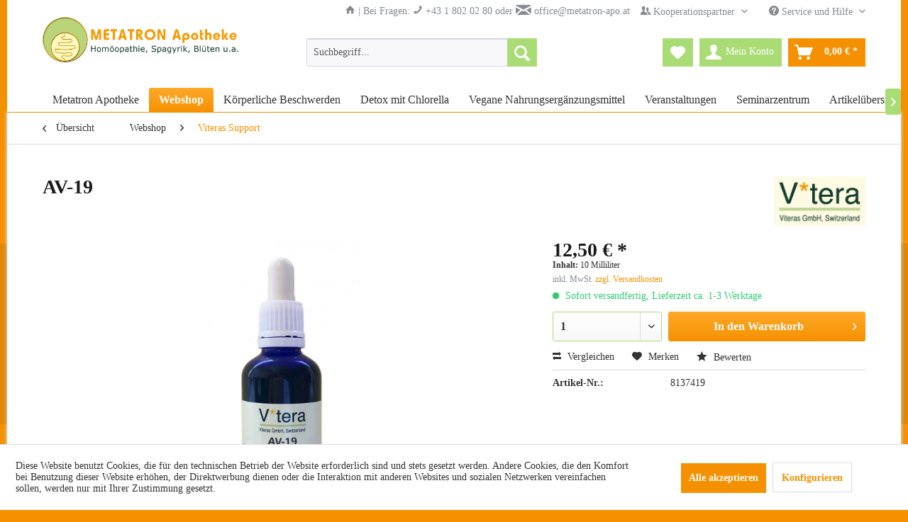

--- FILE ---
content_type: text/html; charset=UTF-8
request_url: https://www.metatron-apo.at/webshop/viteras-support/1873/av-19
body_size: 19754
content:
<!DOCTYPE html> <html class="no-js" lang="de" itemscope="itemscope" itemtype="https://schema.org/WebPage"> <head> <meta charset="utf-8"><script>window.dataLayer = window.dataLayer || [];</script><script>window.dataLayer.push({"ecommerce":{"detail":{"actionField":{"list":"Viteras Support"},"products":[{"name":"AV-19","id":"8137419","price":"12.5","brand":"Viteras","category":"Viteras Support","variant":""}]},"currencyCode":"EUR"},"google_tag_params":{"ecomm_pagetype":"product","ecomm_prodid":"8137419"}});</script><script><!-- Google Tag Manager -->
<script>(function(w,d,s,l,i){w[l]=w[l]||[];w[l].push({'gtm.start':
new Date().getTime(),event:'gtm.js'});var f=d.getElementsByTagName(s)[0],
j=d.createElement(s),dl=l!='dataLayer'?'&l='+l:'';j.async=true;j.src=
'https://www.googletagmanager.com/gtm.js?id='+i+dl;f.parentNode.insertBefore(j,f);
})(window,document,'script','dataLayer','GTM-5MQHSFZ');</script>
<!-- End Google Tag Manager -->

<!-- Google Tag Manager -->
<script>(function(w,d,s,l,i){w[l]=w[l]||[];w[l].push({'gtm.start':
new Date().getTime(),event:'gtm.js'});var f=d.getElementsByTagName(s)[0],
j=d.createElement(s),dl=l!='dataLayer'?'&l='+l:'';j.async=true;j.src=
'https://www.googletagmanager.com/gtm.js?id='+i+dl;f.parentNode.insertBefore(j,f);
})(window,document,'script','dataLayer','GTM-KBSVM3V');</script>
<!-- End Google Tag Manager --></script><script><!-- Google Tag Manager (noscript) -->
<noscript><iframe src="https://www.googletagmanager.com/ns.html?id=GTM-5MQHSFZ"
height="0" width="0" style="display:none;visibility:hidden"></iframe></noscript>
<!-- End Google Tag Manager (noscript) -->

<!-- Google Tag Manager (noscript) -->
<noscript><iframe src="https://www.googletagmanager.com/ns.html?id=GTM-KBSVM3V"
height="0" width="0" style="display:none;visibility:hidden"></iframe></noscript>
<!-- End Google Tag Manager (noscript) --></script> <script>
var googleTag = function(w,d,s,l,i){w[l]=w[l]||[];w[l].push({'gtm.start':new Date().getTime(),event:'gtm.js'});var f=d.getElementsByTagName(s)[0],j=d.createElement(s),dl=l!='dataLayer'?'&l='+l:'';j.async=true;j.src='https://www.googletagmanager.com/gtm.js?id='+i+dl+'';f.parentNode.insertBefore(j,f);};
</script> <meta name="author" content="" /> <meta name="robots" content="index,follow" /> <meta name="revisit-after" content="15 days" /> <meta name="keywords" content="AV-19, akuten, täglich, angewendet. Verzehrempfehlung2-3, Ebene, extrazellulärer, Infektionen, virale, chronischen, Alkohol. AnwendungAV-19, (Anti, Wasser, Probiotika, Kaliumzitrat, Kelpalgen, Süßholz, cordata, 10ml InhaltHoutuynnia, Virus), Pipette" /> <meta name="description" content="AV-19 (Anti Virus) zu 10ml InhaltHoutuynnia cordata, Süßholz, Kelpalgen, Kaliumzitrat, Probiotika, Wasser, Alkohol. AnwendungAV-19 wird bei akuten so…" /> <meta property="og:type" content="product" /> <meta property="og:site_name" content="Metatron Apotheke für Ganzheitsmedizin, Naturheilkunde, Nahrungsergänzungsmittel, Detox." /> <meta property="og:url" content="https://www.metatron-apo.at/webshop/viteras-support/1873/av-19" /> <meta property="og:title" content="AV-19" /> <meta property="og:description" content="AV-19 (Anti Virus) zu 10ml Inhalt Houtuynnia cordata, Süßholz, Kelpalgen, Kaliumzitrat, Probiotika, Wasser, Alkohol. Anwendung AV-19 wird…" /> <meta property="og:image" content="https://www.metatron-apo.at/media/image/48/4e/c8/Viteras-AV19-Anti-Virus-Corona.jpg" /> <meta property="product:brand" content="Viteras" /> <meta property="product:price" content="12,50" /> <meta property="product:product_link" content="https://www.metatron-apo.at/webshop/viteras-support/1873/av-19" /> <meta name="twitter:card" content="product" /> <meta name="twitter:site" content="Metatron Apotheke für Ganzheitsmedizin, Naturheilkunde, Nahrungsergänzungsmittel, Detox." /> <meta name="twitter:title" content="AV-19" /> <meta name="twitter:description" content="AV-19 (Anti Virus) zu 10ml Inhalt Houtuynnia cordata, Süßholz, Kelpalgen, Kaliumzitrat, Probiotika, Wasser, Alkohol. Anwendung AV-19 wird…" /> <meta name="twitter:image" content="https://www.metatron-apo.at/media/image/48/4e/c8/Viteras-AV19-Anti-Virus-Corona.jpg" /> <meta itemprop="copyrightHolder" content="Metatron Apotheke für Ganzheitsmedizin, Naturheilkunde, Nahrungsergänzungsmittel, Detox." /> <meta itemprop="copyrightYear" content="2015" /> <meta itemprop="isFamilyFriendly" content="True" /> <meta itemprop="image" content="https://www.metatron-apo.at/media/image/c4/37/c5/Metatron_Apotheke_Logo.jpg" /> <meta name="viewport" content="width=device-width, initial-scale=1.0"> <meta name="mobile-web-app-capable" content="yes"> <meta name="apple-mobile-web-app-title" content="Metatron Apotheke für Ganzheitsmedizin, Naturheilkunde, Nahrungsergänzungsmittel, Detox."> <meta name="apple-mobile-web-app-capable" content="yes"> <meta name="apple-mobile-web-app-status-bar-style" content="default"> <link rel="apple-touch-icon-precomposed" href="/themes/Frontend/Responsive/frontend/_public/src/img/apple-touch-icon-precomposed.png"> <link rel="shortcut icon" href="https://www.metatron-apo.at/media/unknown/d9/0c/f4/favicon.ico"> <meta name="msapplication-navbutton-color" content="#f59100" /> <meta name="application-name" content="Metatron Apotheke für Ganzheitsmedizin, Naturheilkunde, Nahrungsergänzungsmittel, Detox." /> <meta name="msapplication-starturl" content="https://www.metatron-apo.at/" /> <meta name="msapplication-window" content="width=1024;height=768" /> <meta name="msapplication-TileImage" content="/themes/Frontend/Responsive/frontend/_public/src/img/win-tile-image.png"> <meta name="msapplication-TileColor" content="#f59100"> <meta name="theme-color" content="#f59100" /> <link rel="canonical" href="https://www.metatron-apo.at/webshop/viteras-support/1873/av-19" /> <title itemprop="name">AV-19 | Viteras Support | Webshop | Metatron Apotheke für Ganzheitsmedizin, Naturheilkunde, Nahrungsergänzungsmittel, Detox.</title> <link href="/web/cache/1764842563_ebda5c429828518ba93a648a3eed825d.css" media="all" rel="stylesheet" type="text/css" /> </head> <body class="is--ctl-detail is--act-index" ><!-- WbmTagManager (noscript) -->
<noscript><iframe src="https://www.googletagmanager.com/ns.html?id=GTM-5MQHSFZ"
            height="0" width="0" style="display:none;visibility:hidden"></iframe></noscript>
<!-- End WbmTagManager (noscript) --> <div class="page-wrap"> <noscript class="noscript-main"> <div class="alert is--warning"> <div class="alert--icon"> <i class="icon--element icon--warning"></i> </div> <div class="alert--content"> Um Metatron&#x20;Apotheke&#x20;f&#xFC;r&#x20;Ganzheitsmedizin,&#x20;Naturheilkunde,&#x20;Nahrungserg&#xE4;nzungsmittel,&#x20;Detox. in vollem Umfang nutzen zu k&ouml;nnen, empfehlen wir Ihnen Javascript in Ihrem Browser zu aktiveren. </div> </div> </noscript> <header class="header-main container"> <div class="top-bar"> <div class="container block-group"> <nav class="top-bar--navigation block" role="menubar">   <div class="navigation--entry entry--compare is--hidden" role="menuitem" aria-haspopup="true" data-drop-down-menu="true">   </div> <div class="footer--vat-info headerinfo-text"> <p class="headerinfo-text-left"> <i class="icon--house"></i> | Bei Fragen: <i class="icon--phone"></i><a class="navigation--link" href="tel:+4318020280"> +43 1 802 02 80 </a> oder <i class="icon--mail"></i> <a class="header-main top-bar--navigation navigation--link" href="http://www.metatron-apo.at/shopware.php?sViewport=forms&sFid=5">&nbsp;office@metatron-apo.at</a> </p> </div> <div class="navigation--entry entry--service has--drop-down" role="menuitem" aria-haspopup="true" data-drop-down-menu="true"> <i class="icon--users"></i> Kooperationspartner  <ul class="service--list is--rounded" role="menu"> <li class="service--entry" role="menuitem"> <a class="service--link" href="https://www.metatron-apo.at/internationale-akademie-fuer-physioenergetik" title="Internationale Akademie für Physioenergetik" > Internationale Akademie für Physioenergetik </a> </li> <li class="service--entry" role="menuitem"> <a class="service--link" href="https://www.metatron-apo.at/wiener-internationale-akademie-fuer-ganzheitsmedizin" title="Wiener Internationale Akademie für Ganzheitsmedizin" > Wiener Internationale Akademie für Ganzheitsmedizin </a> </li> <li class="service--entry" role="menuitem"> <a class="service--link" href="https://www.metatron-apo.at/verein-team-dr.-klinghardt" title="Verein Team Dr. Klinghardt" > Verein Team Dr. Klinghardt </a> </li> <li class="service--entry" role="menuitem"> <a class="service--link" href="https://www.metatron-apo.at/medizinische-gesellschaft-fuer-mikroimmuntherapie" title="Medizinische Gesellschaft für Mikroimmuntherapie" > Medizinische Gesellschaft für Mikroimmuntherapie </a> </li> <li class="service--entry" role="menuitem"> <a class="service--link" href="https://www.metatron-apo.at/oesterreichische-akademie-fuer-kinesiologie-und-gesundheit" title="Österreichische Akademie für Kinesiologie und Gesundheit" > Österreichische Akademie für Kinesiologie und Gesundheit </a> </li> <li class="service--entry" role="menuitem"> <a class="service--link" href="https://www.metatron-apo.at/verband-der-ganzheitlichen-naturheiltherapeuten-oesterreichs" title="Verband der ganzheitlichen Naturheiltherapeuten Österreichs" > Verband der ganzheitlichen Naturheiltherapeuten Österreichs </a> </li> <li class="service--entry" role="menuitem"> <a class="service--link" href="https://www.metatron-apo.at/european-bio-immune-gene-medecine-association" title="European Bio Immune Gene Medicine Association" > European Bio Immune Gene Medicine Association </a> </li> <li class="service--entry" role="menuitem"> <a class="service--link" href="https://www.metatron-apo.at/oesterreichischer-berufsverband-fuer-kinesiologie-oebk" title="Österreichischer Berufsverband für Kinesiologie ÖBK" > Österreichischer Berufsverband für Kinesiologie ÖBK </a> </li> <li class="service--entry" role="menuitem"> <a class="service--link" href="https://www.metatron-apo.at/wiener-schule-fuer-kinesiologie" title="Wiener Schule für Kinesiologie" > Wiener Schule für Kinesiologie </a> </li> <li class="service--entry" role="menuitem"> <a class="service--link" href="https://www.metatron-apo.at/vitorgan-arzneimittelgruppe" title="vitOrgan Arzneimittelgruppe" > vitOrgan Arzneimittelgruppe </a> </li> <li class="service--entry" role="menuitem"> <a class="service--link" href="https://www.metatron-apo.at/fair-therapy" title="FAIR THERAPY" > FAIR THERAPY </a> </li> </ul>  </div> <div class="navigation--entry entry--service has--drop-down" role="menuitem" aria-haspopup="true" data-drop-down-menu="true"> <i class="icon--service"></i> Service und Hilfe <ul class="service--list is--rounded" role="menu"> <li class="service--entry" role="menuitem"> <a class="service--link" href="https://www.metatron-apo.at/hilfe" title="Hilfe" > Hilfe </a> </li> </ul> </div> </nav> </div> </div> <div class="container header--navigation"> <div class="logo-main block-group" role="banner"> <div class="logo--shop block"> <a class="logo--link" href="https://www.metatron-apo.at/" title="Metatron Apotheke für Ganzheitsmedizin, Naturheilkunde, Nahrungsergänzungsmittel, Detox. - zur Startseite wechseln"> <picture> <source srcset="https://www.metatron-apo.at/media/image/c4/37/c5/Metatron_Apotheke_Logo.jpg" media="(min-width: 78.75em)"> <source srcset="https://www.metatron-apo.at/media/image/c4/37/c5/Metatron_Apotheke_Logo.jpg" media="(min-width: 64em)"> <source srcset="https://www.metatron-apo.at/media/image/50/eb/0a/Metatron_Apotheke_Logo_mitAbstandoben.jpg" media="(min-width: 48em)"> <img srcset="https://www.metatron-apo.at/media/image/50/eb/0a/Metatron_Apotheke_Logo_mitAbstandoben.jpg" alt="Metatron Apotheke für Ganzheitsmedizin, Naturheilkunde, Nahrungsergänzungsmittel, Detox. - zur Startseite wechseln" /> </picture> </a> </div> </div> <nav class="shop--navigation block-group"> <ul class="navigation--list block-group" role="menubar"> <li class="navigation--entry entry--menu-left" role="menuitem"> <a class="entry--link entry--trigger btn is--icon-left" href="#offcanvas--left" data-offcanvas="true" data-offCanvasSelector=".sidebar-main"> <i class="icon--menu"></i> </a> </li> <li class="navigation--entry entry--search" role="menuitem" data-search="true" aria-haspopup="true" data-minLength="3"> <a class="btn entry--link entry--trigger" href="#show-hide--search" title="Suche anzeigen / schließen" aria-label="Suche anzeigen / schließen"> <i class="icon--search"></i> <span class="search--display">Suchen</span> </a> <form action="/search" method="get" class="main-search--form"> <input type="search" name="sSearch" aria-label="Suchbegriff..." class="main-search--field" autocomplete="off" autocapitalize="off" placeholder="Suchbegriff..." maxlength="30" /> <button type="submit" class="main-search--button" aria-label="Suchen"> <i class="icon--search"></i> <span class="main-search--text">Suchen</span> </button> <div class="form--ajax-loader">&nbsp;</div> </form> <div class="main-search--results"></div> </li>  <li class="navigation--entry entry--notepad" role="menuitem"> <a href="https://www.metatron-apo.at/note" title="Merkzettel" aria-label="Merkzettel" class="btn"> <i class="icon--heart"></i> </a> </li> <li class="navigation--entry entry--account" role="menuitem" data-offcanvas="true" data-offCanvasSelector=".account--dropdown-navigation"> <a href="https://www.metatron-apo.at/account" title="Mein Konto" aria-label="Mein Konto" class="btn is--icon-left entry--link account--link"> <i class="icon--account"></i> <span class="account--display"> Mein Konto </span> </a> </li> <li class="navigation--entry entry--cart" role="menuitem"> <a class="btn is--icon-left cart--link" href="https://www.metatron-apo.at/checkout/cart" title="Warenkorb" aria-label="Warenkorb"> <span class="cart--display"> Warenkorb </span> <span class="badge is--primary is--minimal cart--quantity is--hidden">0</span> <i class="icon--basket"></i> <span class="cart--amount"> 0,00&nbsp;&euro; * </span> </a> <div class="ajax-loader">&nbsp;</div> </li>  </ul> </nav> <div class="container--ajax-cart" data-collapse-cart="true" data-displayMode="offcanvas"></div> </div> </header> <nav class="navigation-main container"> <div class="container" data-menu-scroller="true" data-listSelector=".navigation--list.container" data-viewPortSelector=".navigation--list-wrapper"> <div class="navigation--list-wrapper"> <ul class="navigation--list container" role="menubar" itemscope="itemscope" itemtype="https://schema.org/SiteNavigationElement"> <li class="navigation--entry is--home" role="menuitem"><a class="navigation--link is--first" href="https://www.metatron-apo.at/" title="Metatron Apotheke" aria-label="Metatron Apotheke" itemprop="url"><span itemprop="name">Metatron Apotheke</span></a></li><li class="navigation--entry is--active" role="menuitem"><a class="navigation--link is--active" href="https://www.metatron-apo.at/webshop/" title="Webshop" aria-label="Webshop" itemprop="url"><span itemprop="name">Webshop</span></a></li><li class="navigation--entry" role="menuitem"><a class="navigation--link" href="https://www.metatron-apo.at/koerperliche-beschwerden/" title="Körperliche Beschwerden" aria-label="Körperliche Beschwerden" itemprop="url"><span itemprop="name">Körperliche Beschwerden</span></a></li><li class="navigation--entry" role="menuitem"><a class="navigation--link" href="https://www.metatron-apo.at/detox-mit-chlorella/" title="Detox mit Chlorella" aria-label="Detox mit Chlorella" itemprop="url"><span itemprop="name">Detox mit Chlorella</span></a></li><li class="navigation--entry" role="menuitem"><a class="navigation--link" href="https://www.metatron-apo.at/vegane-nahrungsergaenzungsmittel/" title="Vegane Nahrungsergänzungsmittel" aria-label="Vegane Nahrungsergänzungsmittel" itemprop="url"><span itemprop="name">Vegane Nahrungsergänzungsmittel</span></a></li><li class="navigation--entry" role="menuitem"><a class="navigation--link" href="https://www.metatron-apo.at/veranstaltungen/" title="Veranstaltungen" aria-label="Veranstaltungen" itemprop="url"><span itemprop="name">Veranstaltungen</span></a></li><li class="navigation--entry" role="menuitem"><a class="navigation--link" href="https://www.metatron-apo.at/seminarzentrum/" title="Seminarzentrum" aria-label="Seminarzentrum" itemprop="url"><span itemprop="name">Seminarzentrum</span></a></li><li class="navigation--entry" role="menuitem"><a class="navigation--link" href="https://www.metatron-apo.at/artikeluebersicht-a-z/" title="Artikelübersicht A-Z" aria-label="Artikelübersicht A-Z" itemprop="url"><span itemprop="name">Artikelübersicht A-Z</span></a></li> </ul> </div> </div> </nav> <section class="content-main container block-group"> <nav class="content--breadcrumb block"> <a class="breadcrumb--button breadcrumb--link" href="https://www.metatron-apo.at/webshop/viteras-support/" title="Übersicht"> <i class="icon--arrow-left"></i> <span class="breadcrumb--title">Übersicht</span> </a> <ul class="breadcrumb--list" role="menu" itemscope itemtype="https://schema.org/BreadcrumbList"> <li role="menuitem" class="breadcrumb--entry" itemprop="itemListElement" itemscope itemtype="https://schema.org/ListItem"> <a class="breadcrumb--link" href="https://www.metatron-apo.at/webshop/" title="Webshop" itemprop="item"> <link itemprop="url" href="https://www.metatron-apo.at/webshop/" /> <span class="breadcrumb--title" itemprop="name">Webshop</span> </a> <meta itemprop="position" content="0" /> </li> <li role="none" class="breadcrumb--separator"> <i class="icon--arrow-right"></i> </li> <li role="menuitem" class="breadcrumb--entry is--active" itemprop="itemListElement" itemscope itemtype="https://schema.org/ListItem"> <a class="breadcrumb--link" href="https://www.metatron-apo.at/webshop/viteras-support/" title="Viteras Support" itemprop="item"> <link itemprop="url" href="https://www.metatron-apo.at/webshop/viteras-support/" /> <span class="breadcrumb--title" itemprop="name">Viteras Support</span> </a> <meta itemprop="position" content="1" /> </li> </ul> </nav> <nav class="product--navigation"> <a href="#" class="navigation--link link--prev"> <div class="link--prev-button"> <span class="link--prev-inner">Zurück</span> </div> <div class="image--wrapper"> <div class="image--container"></div> </div> </a> <a href="#" class="navigation--link link--next"> <div class="link--next-button"> <span class="link--next-inner">Vor</span> </div> <div class="image--wrapper"> <div class="image--container"></div> </div> </a> </nav> <div class="content-main--inner"> <div id='cookie-consent' class='off-canvas is--left block-transition' data-cookie-consent-manager='true'> <div class='cookie-consent--header cookie-consent--close'> Cookie-Einstellungen <i class="icon--arrow-right"></i> </div> <div class='cookie-consent--description'> Diese Website benutzt Cookies, die für den technischen Betrieb der Website erforderlich sind und stets gesetzt werden. Andere Cookies, die den Komfort bei Benutzung dieser Website erhöhen, der Direktwerbung dienen oder die Interaktion mit anderen Websites und sozialen Netzwerken vereinfachen sollen, werden nur mit Ihrer Zustimmung gesetzt. </div> <div class='cookie-consent--configuration'> <div class='cookie-consent--configuration-header'> <div class='cookie-consent--configuration-header-text'>Konfiguration</div> </div> <div class='cookie-consent--configuration-main'> <div class='cookie-consent--group'> <input type="hidden" class="cookie-consent--group-name" value="technical" /> <label class="cookie-consent--group-state cookie-consent--state-input cookie-consent--required"> <input type="checkbox" name="technical-state" class="cookie-consent--group-state-input" disabled="disabled" checked="checked"/> <span class="cookie-consent--state-input-element"></span> </label> <div class='cookie-consent--group-title' data-collapse-panel='true' data-contentSiblingSelector=".cookie-consent--group-container"> <div class="cookie-consent--group-title-label cookie-consent--state-label"> Technisch erforderlich </div> <span class="cookie-consent--group-arrow is-icon--right"> <i class="icon--arrow-right"></i> </span> </div> <div class='cookie-consent--group-container'> <div class='cookie-consent--group-description'> Diese Cookies sind für die Grundfunktionen des Shops notwendig. </div> <div class='cookie-consent--cookies-container'> <div class='cookie-consent--cookie'> <input type="hidden" class="cookie-consent--cookie-name" value="cookieDeclined" /> <label class="cookie-consent--cookie-state cookie-consent--state-input cookie-consent--required"> <input type="checkbox" name="cookieDeclined-state" class="cookie-consent--cookie-state-input" disabled="disabled" checked="checked" /> <span class="cookie-consent--state-input-element"></span> </label> <div class='cookie--label cookie-consent--state-label'> "Alle Cookies ablehnen" Cookie </div> </div> <div class='cookie-consent--cookie'> <input type="hidden" class="cookie-consent--cookie-name" value="allowCookie" /> <label class="cookie-consent--cookie-state cookie-consent--state-input cookie-consent--required"> <input type="checkbox" name="allowCookie-state" class="cookie-consent--cookie-state-input" disabled="disabled" checked="checked" /> <span class="cookie-consent--state-input-element"></span> </label> <div class='cookie--label cookie-consent--state-label'> "Alle Cookies annehmen" Cookie </div> </div> <div class='cookie-consent--cookie'> <input type="hidden" class="cookie-consent--cookie-name" value="shop" /> <label class="cookie-consent--cookie-state cookie-consent--state-input cookie-consent--required"> <input type="checkbox" name="shop-state" class="cookie-consent--cookie-state-input" disabled="disabled" checked="checked" /> <span class="cookie-consent--state-input-element"></span> </label> <div class='cookie--label cookie-consent--state-label'> Ausgewählter Shop </div> </div> <div class='cookie-consent--cookie'> <input type="hidden" class="cookie-consent--cookie-name" value="csrf_token" /> <label class="cookie-consent--cookie-state cookie-consent--state-input cookie-consent--required"> <input type="checkbox" name="csrf_token-state" class="cookie-consent--cookie-state-input" disabled="disabled" checked="checked" /> <span class="cookie-consent--state-input-element"></span> </label> <div class='cookie--label cookie-consent--state-label'> CSRF-Token </div> </div> <div class='cookie-consent--cookie'> <input type="hidden" class="cookie-consent--cookie-name" value="cookiePreferences" /> <label class="cookie-consent--cookie-state cookie-consent--state-input cookie-consent--required"> <input type="checkbox" name="cookiePreferences-state" class="cookie-consent--cookie-state-input" disabled="disabled" checked="checked" /> <span class="cookie-consent--state-input-element"></span> </label> <div class='cookie--label cookie-consent--state-label'> Cookie-Einstellungen </div> </div> <div class='cookie-consent--cookie'> <input type="hidden" class="cookie-consent--cookie-name" value="x-cache-context-hash" /> <label class="cookie-consent--cookie-state cookie-consent--state-input cookie-consent--required"> <input type="checkbox" name="x-cache-context-hash-state" class="cookie-consent--cookie-state-input" disabled="disabled" checked="checked" /> <span class="cookie-consent--state-input-element"></span> </label> <div class='cookie--label cookie-consent--state-label'> Individuelle Preise </div> </div> <div class='cookie-consent--cookie'> <input type="hidden" class="cookie-consent--cookie-name" value="nocache" /> <label class="cookie-consent--cookie-state cookie-consent--state-input cookie-consent--required"> <input type="checkbox" name="nocache-state" class="cookie-consent--cookie-state-input" disabled="disabled" checked="checked" /> <span class="cookie-consent--state-input-element"></span> </label> <div class='cookie--label cookie-consent--state-label'> Kundenspezifisches Caching </div> </div> <div class='cookie-consent--cookie'> <input type="hidden" class="cookie-consent--cookie-name" value="session" /> <label class="cookie-consent--cookie-state cookie-consent--state-input cookie-consent--required"> <input type="checkbox" name="session-state" class="cookie-consent--cookie-state-input" disabled="disabled" checked="checked" /> <span class="cookie-consent--state-input-element"></span> </label> <div class='cookie--label cookie-consent--state-label'> Session </div> </div> <div class='cookie-consent--cookie'> <input type="hidden" class="cookie-consent--cookie-name" value="currency" /> <label class="cookie-consent--cookie-state cookie-consent--state-input cookie-consent--required"> <input type="checkbox" name="currency-state" class="cookie-consent--cookie-state-input" disabled="disabled" checked="checked" /> <span class="cookie-consent--state-input-element"></span> </label> <div class='cookie--label cookie-consent--state-label'> Währungswechsel </div> </div> </div> </div> </div> <div class='cookie-consent--group'> <input type="hidden" class="cookie-consent--group-name" value="comfort" /> <label class="cookie-consent--group-state cookie-consent--state-input"> <input type="checkbox" name="comfort-state" class="cookie-consent--group-state-input"/> <span class="cookie-consent--state-input-element"></span> </label> <div class='cookie-consent--group-title' data-collapse-panel='true' data-contentSiblingSelector=".cookie-consent--group-container"> <div class="cookie-consent--group-title-label cookie-consent--state-label"> Komfortfunktionen </div> <span class="cookie-consent--group-arrow is-icon--right"> <i class="icon--arrow-right"></i> </span> </div> <div class='cookie-consent--group-container'> <div class='cookie-consent--group-description'> Diese Cookies werden genutzt um das Einkaufserlebnis noch ansprechender zu gestalten, beispielsweise für die Wiedererkennung des Besuchers. </div> <div class='cookie-consent--cookies-container'> <div class='cookie-consent--cookie'> <input type="hidden" class="cookie-consent--cookie-name" value="sUniqueID" /> <label class="cookie-consent--cookie-state cookie-consent--state-input"> <input type="checkbox" name="sUniqueID-state" class="cookie-consent--cookie-state-input" /> <span class="cookie-consent--state-input-element"></span> </label> <div class='cookie--label cookie-consent--state-label'> Merkzettel </div> </div> </div> </div> </div> <div class='cookie-consent--group'> <input type="hidden" class="cookie-consent--group-name" value="statistics" /> <label class="cookie-consent--group-state cookie-consent--state-input"> <input type="checkbox" name="statistics-state" class="cookie-consent--group-state-input"/> <span class="cookie-consent--state-input-element"></span> </label> <div class='cookie-consent--group-title' data-collapse-panel='true' data-contentSiblingSelector=".cookie-consent--group-container"> <div class="cookie-consent--group-title-label cookie-consent--state-label"> Statistik & Tracking </div> <span class="cookie-consent--group-arrow is-icon--right"> <i class="icon--arrow-right"></i> </span> </div> <div class='cookie-consent--group-container'> <div class='cookie-consent--cookies-container'> <div class='cookie-consent--cookie'> <input type="hidden" class="cookie-consent--cookie-name" value="x-ua-device" /> <label class="cookie-consent--cookie-state cookie-consent--state-input"> <input type="checkbox" name="x-ua-device-state" class="cookie-consent--cookie-state-input" /> <span class="cookie-consent--state-input-element"></span> </label> <div class='cookie--label cookie-consent--state-label'> Endgeräteerkennung </div> </div> <div class='cookie-consent--cookie'> <input type="hidden" class="cookie-consent--cookie-name" value="mmFacebookPixel" /> <label class="cookie-consent--cookie-state cookie-consent--state-input"> <input type="checkbox" name="mmFacebookPixel-state" class="cookie-consent--cookie-state-input" /> <span class="cookie-consent--state-input-element"></span> </label> <div class='cookie--label cookie-consent--state-label'> Facebook Pixel </div> </div> <div class='cookie-consent--cookie'> <input type="hidden" class="cookie-consent--cookie-name" value="_ga" /> <label class="cookie-consent--cookie-state cookie-consent--state-input"> <input type="checkbox" name="_ga-state" class="cookie-consent--cookie-state-input" /> <span class="cookie-consent--state-input-element"></span> </label> <div class='cookie--label cookie-consent--state-label'> Google Analytics </div> </div> <div class='cookie-consent--cookie'> <input type="hidden" class="cookie-consent--cookie-name" value="wbm_tag_manager" /> <label class="cookie-consent--cookie-state cookie-consent--state-input"> <input type="checkbox" name="wbm_tag_manager-state" class="cookie-consent--cookie-state-input" /> <span class="cookie-consent--state-input-element"></span> </label> <div class='cookie--label cookie-consent--state-label'> Google Tag Manager </div> </div> <div class='cookie-consent--cookie'> <input type="hidden" class="cookie-consent--cookie-name" value="partner" /> <label class="cookie-consent--cookie-state cookie-consent--state-input"> <input type="checkbox" name="partner-state" class="cookie-consent--cookie-state-input" /> <span class="cookie-consent--state-input-element"></span> </label> <div class='cookie--label cookie-consent--state-label'> Partnerprogramm </div> </div> </div> </div> </div> </div> </div> <div class="cookie-consent--save"> <input class="cookie-consent--save-button btn is--primary" type="button" value="Einstellungen speichern" /> </div> </div> <aside class="sidebar-main off-canvas"> <div class="navigation--smartphone"> <ul class="navigation--list "> <li class="navigation--entry entry--close-off-canvas"> <a href="#close-categories-menu" title="Menü schließen" class="navigation--link"> Menü schließen <i class="icon--arrow-right"></i> </a> </li> </ul> <div class="mobile--switches">   </div> </div> <div class="sidebar--categories-wrapper" data-subcategory-nav="true" data-mainCategoryId="3" data-categoryId="68" data-fetchUrl="/widgets/listing/getCategory/categoryId/68"> <div class="categories--headline navigation--headline"> Kategorien </div> <div class="sidebar--categories-navigation"> <ul class="sidebar--navigation categories--navigation navigation--list is--drop-down is--level0 is--rounded" role="menu"> <li class="navigation--entry is--active has--sub-categories has--sub-children" role="menuitem"> <a class="navigation--link is--active has--sub-categories link--go-forward" href="https://www.metatron-apo.at/webshop/" data-categoryId="5" data-fetchUrl="/widgets/listing/getCategory/categoryId/5" title="Webshop" > Webshop <span class="is--icon-right"> <i class="icon--arrow-right"></i> </span> </a> <ul class="sidebar--navigation categories--navigation navigation--list is--level1 is--rounded" role="menu"> <li class="navigation--entry" role="menuitem"> <a class="navigation--link" href="https://www.metatron-apo.at/webshop/allergosan/" data-categoryId="9" data-fetchUrl="/widgets/listing/getCategory/categoryId/9" title="Allergosan" > Allergosan </a> </li> <li class="navigation--entry" role="menuitem"> <a class="navigation--link" href="https://www.metatron-apo.at/webshop/anatis/" data-categoryId="78" data-fetchUrl="/widgets/listing/getCategory/categoryId/78" title="Anatis" > Anatis </a> </li> <li class="navigation--entry" role="menuitem"> <a class="navigation--link" href="https://www.metatron-apo.at/webshop/biopure/" data-categoryId="10" data-fetchUrl="/widgets/listing/getCategory/categoryId/10" title="BioPure" > BioPure </a> </li> <li class="navigation--entry" role="menuitem"> <a class="navigation--link" href="https://www.metatron-apo.at/webshop/bonusan/" data-categoryId="74" data-fetchUrl="/widgets/listing/getCategory/categoryId/74" title="Bonusan" > Bonusan </a> </li> <li class="navigation--entry" role="menuitem"> <a class="navigation--link" href="https://www.metatron-apo.at/webshop/cara-mia/" data-categoryId="11" data-fetchUrl="/widgets/listing/getCategory/categoryId/11" title="Cara Mia" > Cara Mia </a> </li> <li class="navigation--entry" role="menuitem"> <a class="navigation--link" href="https://www.metatron-apo.at/webshop/cellfood/" data-categoryId="122" data-fetchUrl="/widgets/listing/getCategory/categoryId/122" title="Cellfood" > Cellfood </a> </li> <li class="navigation--entry" role="menuitem"> <a class="navigation--link" href="https://www.metatron-apo.at/webshop/dr.-niedermaier/" data-categoryId="73" data-fetchUrl="/widgets/listing/getCategory/categoryId/73" title="Dr. Niedermaier" > Dr. Niedermaier </a> </li> <li class="navigation--entry" role="menuitem"> <a class="navigation--link" href="https://www.metatron-apo.at/webshop/eigenprodukte/" data-categoryId="22" data-fetchUrl="/widgets/listing/getCategory/categoryId/22" title="Eigenprodukte" > Eigenprodukte </a> </li> <li class="navigation--entry" role="menuitem"> <a class="navigation--link" href="https://www.metatron-apo.at/cat/index/sCategory/127" data-categoryId="127" data-fetchUrl="/widgets/listing/getCategory/categoryId/127" title="Kosmetik Metatron" > Kosmetik Metatron </a> </li> <li class="navigation--entry" role="menuitem"> <a class="navigation--link" href="https://www.metatron-apo.at/webshop/herbalgem/" data-categoryId="14" data-fetchUrl="/widgets/listing/getCategory/categoryId/14" title="HerbalGem" > HerbalGem </a> </li> <li class="navigation--entry" role="menuitem"> <a class="navigation--link" href="https://www.metatron-apo.at/webshop/lunasol/" data-categoryId="15" data-fetchUrl="/widgets/listing/getCategory/categoryId/15" title="LunaSol" > LunaSol </a> </li> <li class="navigation--entry" role="menuitem"> <a class="navigation--link" href="https://www.metatron-apo.at/webshop/masken-und-desinfektion/" data-categoryId="82" data-fetchUrl="/widgets/listing/getCategory/categoryId/82" title="Masken und Desinfektion" > Masken und Desinfektion </a> </li> <li class="navigation--entry" role="menuitem"> <a class="navigation--link" href="https://www.metatron-apo.at/webshop/mag.-schilder/" data-categoryId="76" data-fetchUrl="/widgets/listing/getCategory/categoryId/76" title="Mag. Schilder" > Mag. Schilder </a> </li> <li class="navigation--entry" role="menuitem"> <a class="navigation--link" href="https://www.metatron-apo.at/webshop/mistel-essenzen/" data-categoryId="75" data-fetchUrl="/widgets/listing/getCategory/categoryId/75" title="Mistel Essenzen" > Mistel Essenzen </a> </li> <li class="navigation--entry" role="menuitem"> <a class="navigation--link" href="https://www.metatron-apo.at/cat/index/sCategory/126" data-categoryId="126" data-fetchUrl="/widgets/listing/getCategory/categoryId/126" title="Nerovital" > Nerovital </a> </li> <li class="navigation--entry" role="menuitem"> <a class="navigation--link" href="https://www.metatron-apo.at/webshop/norsan/" data-categoryId="60" data-fetchUrl="/widgets/listing/getCategory/categoryId/60" title="Norsan" > Norsan </a> </li> <li class="navigation--entry" role="menuitem"> <a class="navigation--link" href="https://www.metatron-apo.at/webshop/padma/" data-categoryId="18" data-fetchUrl="/widgets/listing/getCategory/categoryId/18" title="Padma" > Padma </a> </li> <li class="navigation--entry" role="menuitem"> <a class="navigation--link" href="https://www.metatron-apo.at/webshop/phytopharma/" data-categoryId="120" data-fetchUrl="/widgets/listing/getCategory/categoryId/120" title="Phytopharma" > Phytopharma </a> </li> <li class="navigation--entry" role="menuitem"> <a class="navigation--link" href="https://www.metatron-apo.at/webshop/pure-encapsulations/" data-categoryId="19" data-fetchUrl="/widgets/listing/getCategory/categoryId/19" title="Pure Encapsulations" > Pure Encapsulations </a> </li> <li class="navigation--entry" role="menuitem"> <a class="navigation--link" href="https://www.metatron-apo.at/webshop/quicksilver-scientific/" data-categoryId="81" data-fetchUrl="/widgets/listing/getCategory/categoryId/81" title="Quicksilver Scientific" > Quicksilver Scientific </a> </li> <li class="navigation--entry" role="menuitem"> <a class="navigation--link" href="https://www.metatron-apo.at/webshop/raphael-cremen/" data-categoryId="20" data-fetchUrl="/widgets/listing/getCategory/categoryId/20" title="Raphael Cremen" > Raphael Cremen </a> </li> <li class="navigation--entry" role="menuitem"> <a class="navigation--link" href="https://www.metatron-apo.at/webshop/shield-detox/" data-categoryId="121" data-fetchUrl="/widgets/listing/getCategory/categoryId/121" title="Shield Detox" > Shield Detox </a> </li> <li class="navigation--entry" role="menuitem"> <a class="navigation--link" href="https://www.metatron-apo.at/webshop/terra-nova/" data-categoryId="57" data-fetchUrl="/widgets/listing/getCategory/categoryId/57" title="Terra Nova" > Terra Nova </a> </li> <li class="navigation--entry" role="menuitem"> <a class="navigation--link" href="https://www.metatron-apo.at/webshop/testsaetze/" data-categoryId="51" data-fetchUrl="/widgets/listing/getCategory/categoryId/51" title="Testsätze" > Testsätze </a> </li> <li class="navigation--entry" role="menuitem"> <a class="navigation--link" href="https://www.metatron-apo.at/cat/index/sCategory/125" data-categoryId="125" data-fetchUrl="/widgets/listing/getCategory/categoryId/125" title="Testsätze Physioenergetik" > Testsätze Physioenergetik </a> </li> <li class="navigation--entry" role="menuitem"> <a class="navigation--link" href="https://www.metatron-apo.at/webshop/testsatzschatel-leer/" data-categoryId="124" data-fetchUrl="/widgets/listing/getCategory/categoryId/124" title="Testsatzschachtel leer" > Testsatzschachtel leer </a> </li> <li class="navigation--entry" role="menuitem"> <a class="navigation--link" href="https://www.metatron-apo.at/webshop/therapiematerialien/" data-categoryId="50" data-fetchUrl="/widgets/listing/getCategory/categoryId/50" title="Therapiematerialien" > Therapiematerialien </a> </li> <li class="navigation--entry" role="menuitem"> <a class="navigation--link" href="https://www.metatron-apo.at/webshop/viteras-detox/" data-categoryId="70" data-fetchUrl="/widgets/listing/getCategory/categoryId/70" title="Viteras Detox" > Viteras Detox </a> </li> <li class="navigation--entry is--active" role="menuitem"> <a class="navigation--link is--active" href="https://www.metatron-apo.at/webshop/viteras-support/" data-categoryId="68" data-fetchUrl="/widgets/listing/getCategory/categoryId/68" title="Viteras Support" > Viteras Support </a> </li> <li class="navigation--entry" role="menuitem"> <a class="navigation--link" href="https://www.metatron-apo.at/webshop/viteras-er-tc/" data-categoryId="80" data-fetchUrl="/widgets/listing/getCategory/categoryId/80" title="Viteras ER TC" > Viteras ER TC </a> </li> <li class="navigation--entry" role="menuitem"> <a class="navigation--link" href="https://www.metatron-apo.at/webshop/vitorgan/" data-categoryId="123" data-fetchUrl="/widgets/listing/getCategory/categoryId/123" title="Vitorgan" > Vitorgan </a> </li> <li class="navigation--entry" role="menuitem"> <a class="navigation--link" href="https://www.metatron-apo.at/webshop/buecher/" data-categoryId="62" data-fetchUrl="/widgets/listing/getCategory/categoryId/62" title="Bücher" > Bücher </a> </li> </ul> </li> <li class="navigation--entry has--sub-children" role="menuitem"> <a class="navigation--link link--go-forward" href="https://www.metatron-apo.at/koerperliche-beschwerden/" data-categoryId="84" data-fetchUrl="/widgets/listing/getCategory/categoryId/84" title="Körperliche Beschwerden" > Körperliche Beschwerden <span class="is--icon-right"> <i class="icon--arrow-right"></i> </span> </a> </li> <li class="navigation--entry" role="menuitem"> <a class="navigation--link" href="https://www.metatron-apo.at/detox-mit-chlorella/" data-categoryId="79" data-fetchUrl="/widgets/listing/getCategory/categoryId/79" title="Detox mit Chlorella" > Detox mit Chlorella </a> </li> <li class="navigation--entry" role="menuitem"> <a class="navigation--link" href="https://www.metatron-apo.at/vegane-nahrungsergaenzungsmittel/" data-categoryId="83" data-fetchUrl="/widgets/listing/getCategory/categoryId/83" title="Vegane Nahrungsergänzungsmittel" > Vegane Nahrungsergänzungsmittel </a> </li> <li class="navigation--entry" role="menuitem"> <a class="navigation--link" href="https://www.metatron-apo.at/veranstaltungen/" data-categoryId="6" data-fetchUrl="/widgets/listing/getCategory/categoryId/6" title="Veranstaltungen" > Veranstaltungen </a> </li> <li class="navigation--entry" role="menuitem"> <a class="navigation--link" href="https://www.metatron-apo.at/seminarzentrum/" data-categoryId="7" data-fetchUrl="/widgets/listing/getCategory/categoryId/7" title="Seminarzentrum" > Seminarzentrum </a> </li> <li class="navigation--entry" role="menuitem"> <a class="navigation--link" href="https://www.metatron-apo.at/artikeluebersicht-a-z/" data-categoryId="8" data-fetchUrl="/widgets/listing/getCategory/categoryId/8" title="Artikelübersicht A-Z" > Artikelübersicht A-Z </a> </li> </ul> </div> <div class="shop-sites--container is--rounded"> <div class="shop-sites--headline navigation--headline"> Informationen </div> <ul class="shop-sites--navigation sidebar--navigation navigation--list is--drop-down is--level0" role="menu"> <li class="navigation--entry" role="menuitem"> <a class="navigation--link" href="https://www.metatron-apo.at/hilfe" title="Hilfe" data-categoryId="2" data-fetchUrl="/widgets/listing/getCustomPage/pageId/2" > Hilfe </a> </li> </ul> </div> <div class="paypal-sidebar panel"> <div class="panel--body"> <a onclick="window.open(this.href, 'olcwhatispaypal','toolbar=no, location=no, directories=no, status=no, menubar=no, scrollbars=yes, resizable=yes, width=400, height=500'); return false;" href="https://www.paypal.com/de/cgi-bin/webscr?cmd=xpt/cps/popup/OLCWhatIsPayPal-outside" title="Wir akzeptieren PayPal" target="_blank" rel="nofollow noopener"> <img class="paypal-sidebar--logo" src="/engine/Shopware/Plugins/Community/Frontend/SwagPaymentPaypal/Views/responsive/frontend/_public/src/img/paypal-logo.png" alt="PayPal Logo"/> </a> </div> </div> </div> </aside> <div class="content--wrapper"> <div class="content product--details" itemscope itemtype="https://schema.org/Product" data-product-navigation="/widgets/listing/productNavigation" data-category-id="68" data-main-ordernumber="8137419" data-ajax-wishlist="true" data-compare-ajax="true" data-ajax-variants-container="true"> <header class="product--header"> <div class="product--info"> <h1 class="product--title" itemprop="name"> AV-19 </h1> <div class="product--supplier"> <a href="https://www.metatron-apo.at/viteras/" title="Weitere Artikel von Viteras" class="product--supplier-link"> <img src="https://www.metatron-apo.at/media/image/6a/f6/cb/logo_viteras5583c92ea91c2.jpg" alt="Viteras"> </a> </div> <div class="product--rating-container"> <a href="#product--publish-comment" class="product--rating-link" rel="nofollow" title="Bewertung abgeben"> <span class="product--rating"> </span> </a> </div> </div> </header> <div class="product--detail-upper block-group"> <div class="product--image-container image-slider product--image-zoom" data-image-slider="true" data-image-gallery="true" data-maxZoom="0" data-thumbnails=".image--thumbnails" > <div class="image-slider--container no--thumbnails"> <div class="image-slider--slide"> <div class="image--box image-slider--item"> <span class="image--element" data-img-large="https://www.metatron-apo.at/media/image/d6/2c/d9/Viteras-AV19-Anti-Virus-Corona_1280x1280.jpg" data-img-small="https://www.metatron-apo.at/media/image/6b/05/43/Viteras-AV19-Anti-Virus-Corona_200x200.jpg" data-img-original="https://www.metatron-apo.at/media/image/48/4e/c8/Viteras-AV19-Anti-Virus-Corona.jpg" data-alt="AV-19"> <span class="image--media"> <img srcset="https://www.metatron-apo.at/media/image/8d/60/e6/Viteras-AV19-Anti-Virus-Corona_600x600.jpg" src="https://www.metatron-apo.at/media/image/8d/60/e6/Viteras-AV19-Anti-Virus-Corona_600x600.jpg" alt="AV-19" itemprop="image" /> </span> </span> </div> </div> </div> </div> <div class="product--buybox block"> <meta itemprop="brand" content="Viteras"/> <div class="promotion-notices has-detail-scope has-abovePrice-position"> </div> <div itemprop="offers" itemscope itemtype="https://schema.org/Offer" class="buybox--inner"> <meta itemprop="priceCurrency" content="EUR"/> <span itemprop="priceSpecification" itemscope itemtype="https://schema.org/PriceSpecification"> <meta itemprop="valueAddedTaxIncluded" content="true"/> </span> <meta itemprop="url" content="https://www.metatron-apo.at/webshop/viteras-support/1873/av-19"/> <div class="product--price price--default"> <span class="price--content content--default"> <meta itemprop="price" content="12.50"> 12,50&nbsp;&euro; * </span> </div> <div class='product--price price--unit'> <span class="price--label label--purchase-unit"> Inhalt: </span> 10 Milliliter </div> <p class="product--tax" data-content="" data-modalbox="true" data-targetSelector="a" data-mode="ajax"> inkl. MwSt. <a title="Versandkosten" href="https://www.metatron-apo.at/agb" style="text-decoration:underline">zzgl. Versandkosten</a> </p> <div class="product--delivery"> <link itemprop="availability" href="https://schema.org/InStock" /> <p class="delivery--information"> <span class="delivery--text delivery--text-available"> <i class="delivery--status-icon delivery--status-available"></i> Sofort versandfertig, Lieferzeit ca. 1-3 Werktage </span> </p> </div> <div class="promotion-notices has-detail-scope has-underPrice-position"> </div> <div class="product--configurator"> </div> <div class="promotion-notices has-detail-scope has-aboveBuybox-position"> </div> <form name="sAddToBasket" method="post" action="https://www.metatron-apo.at/checkout/addArticle" class="buybox--form" data-add-article="true" data-eventName="submit" data-showModal="false" data-addArticleUrl="https://www.metatron-apo.at/checkout/ajaxAddArticleCart"> <input type="hidden" name="sActionIdentifier" value=""/> <input type="hidden" name="sAddAccessories" id="sAddAccessories" value=""/> <input type="hidden" name="sAdd" value="8137419"/> <div class="buybox--button-container block-group"> <div class="buybox--quantity block"> <div class="select-field"> <select id="sQuantity" name="sQuantity" class="quantity--select"> <option value="1">1</option> <option value="2">2</option> <option value="3">3</option> <option value="4">4</option> <option value="5">5</option> <option value="6">6</option> <option value="7">7</option> <option value="8">8</option> <option value="9">9</option> <option value="10">10</option> <option value="11">11</option> <option value="12">12</option> <option value="13">13</option> <option value="14">14</option> <option value="15">15</option> <option value="16">16</option> <option value="17">17</option> <option value="18">18</option> <option value="19">19</option> <option value="20">20</option> <option value="21">21</option> <option value="22">22</option> <option value="23">23</option> <option value="24">24</option> <option value="25">25</option> <option value="26">26</option> <option value="27">27</option> <option value="28">28</option> <option value="29">29</option> <option value="30">30</option> <option value="31">31</option> <option value="32">32</option> <option value="33">33</option> <option value="34">34</option> <option value="35">35</option> <option value="36">36</option> <option value="37">37</option> <option value="38">38</option> <option value="39">39</option> <option value="40">40</option> <option value="41">41</option> <option value="42">42</option> <option value="43">43</option> <option value="44">44</option> <option value="45">45</option> <option value="46">46</option> <option value="47">47</option> <option value="48">48</option> <option value="49">49</option> <option value="50">50</option> <option value="51">51</option> <option value="52">52</option> <option value="53">53</option> <option value="54">54</option> <option value="55">55</option> <option value="56">56</option> <option value="57">57</option> <option value="58">58</option> <option value="59">59</option> <option value="60">60</option> <option value="61">61</option> <option value="62">62</option> <option value="63">63</option> <option value="64">64</option> <option value="65">65</option> <option value="66">66</option> <option value="67">67</option> <option value="68">68</option> <option value="69">69</option> <option value="70">70</option> <option value="71">71</option> <option value="72">72</option> <option value="73">73</option> <option value="74">74</option> <option value="75">75</option> <option value="76">76</option> <option value="77">77</option> <option value="78">78</option> <option value="79">79</option> <option value="80">80</option> <option value="81">81</option> <option value="82">82</option> <option value="83">83</option> <option value="84">84</option> <option value="85">85</option> <option value="86">86</option> <option value="87">87</option> <option value="88">88</option> <option value="89">89</option> <option value="90">90</option> <option value="91">91</option> <option value="92">92</option> <option value="93">93</option> <option value="94">94</option> <option value="95">95</option> <option value="96">96</option> <option value="97">97</option> <option value="98">98</option> <option value="99">99</option> <option value="100">100</option> </select> </div> </div> <button class="buybox--button block btn is--primary is--icon-right is--center is--large" name="In den Warenkorb"> <span class="buy-btn--cart-add">In den</span> <span class="buy-btn--cart-text">Warenkorb</span> <i class="icon--arrow-right"></i> </button> </div> </form> <div class="promotion-notices has-detail-scope has-underBuybox-position"> </div> <nav class="product--actions"> <form action="https://www.metatron-apo.at/compare/add_article/articleID/1873" method="post" class="action--form"> <button type="submit" data-product-compare-add="true" title="Vergleichen" class="action--link action--compare"> <i class="icon--compare"></i> Vergleichen </button> </form> <form action="https://www.metatron-apo.at/note/add/ordernumber/8137419" method="post" class="action--form"> <button type="submit" class="action--link link--notepad" title="Auf den Merkzettel" data-ajaxUrl="https://www.metatron-apo.at/note/ajaxAdd/ordernumber/8137419" data-text="Gemerkt"> <i class="icon--heart"></i> <span class="action--text">Merken</span> </button> </form> <a href="#content--product-reviews" data-show-tab="true" class="action--link link--publish-comment" rel="nofollow" title="Bewertung abgeben"> <i class="icon--star"></i> Bewerten </a> </nav> </div> <ul class="product--base-info list--unstyled"> <li class="base-info--entry entry--sku"> <strong class="entry--label"> Artikel-Nr.: </strong> <meta itemprop="productID" content="1873"/> <span class="entry--content" itemprop="sku"> 8137419 </span> </li> </ul> <div class="promotion-notices has-detail-scope has-underBaseInfo-position"> </div> </div> </div> <div class="tab-menu--product"> <div class="tab--navigation"> <a href="#" class="tab--link" title="Beschreibung" data-tabName="description">Beschreibung</a> <a href="#" class="tab--link" title="Bewertungen" data-tabName="rating"> Bewertungen <span class="product--rating-count">0</span> </a> </div> <div class="tab--container-list"> <div class="tab--container"> <div class="tab--header"> <a href="#" class="tab--title" title="Beschreibung">Beschreibung</a> </div> <div class="tab--preview"> AV-19 (Anti Virus) zu 10ml Inhalt Houtuynnia cordata, Süßholz, Kelpalgen, Kaliumzitrat,...<a href="#" class="tab--link" title=" mehr"> mehr</a> </div> <div class="tab--content"> <div class="buttons--off-canvas"> <a href="#" title="Menü schließen" class="close--off-canvas"> <i class="icon--arrow-left"></i> Menü schließen </a> </div> <div class="content--description"> <div class="content--title"> Produktinformationen "AV-19" </div> <div class="product--description" itemprop="description"> <p><strong>AV-19 (Anti Virus) </strong>zu 10ml</p> <p><strong>Inhalt</strong><br>Houtuynnia cordata, Süßholz, Kelpalgen, Kaliumzitrat, Probiotika, Wasser, Alkohol.</p> <p><strong>Anwendung</strong><br>AV-19 wird bei akuten sowie chronischen virale Infektionen auf extrazellulärer Ebene angewendet.</p> <p><strong>Verzehrempfehlung</strong><br>2-3 x täglich 1 Pipette</p> </div> <div class="content--title"> Weiterführende Links zu "AV-19" </div> <ul class="content--list list--unstyled"> <li class="list--entry"> <a href="https://www.metatron-apo.at/frage-zu-einem-produkt?sInquiry=detail&sOrdernumber=8137419" rel="nofollow" class="content--link link--contact" title="Fragen zum Artikel?"> <i class="icon--arrow-right"></i> Fragen zum Artikel? </a> </li> <li class="list--entry"> <a href="https://www.metatron-apo.at/viteras/" target="_parent" class="content--link link--supplier" title="Weitere Artikel von Viteras"> <i class="icon--arrow-right"></i> Weitere Artikel von Viteras </a> </li> </ul> </div> </div> </div> <div class="tab--container"> <div class="tab--header"> <a href="#" class="tab--title" title="Bewertungen">Bewertungen</a> <span class="product--rating-count">0</span> </div> <div class="tab--preview"> Bewertungen lesen, schreiben und diskutieren...<a href="#" class="tab--link" title=" mehr"> mehr</a> </div> <div id="tab--product-comment" class="tab--content"> <div class="buttons--off-canvas"> <a href="#" title="Menü schließen" class="close--off-canvas"> <i class="icon--arrow-left"></i> Menü schließen </a> </div> <div class="content--product-reviews" id="detail--product-reviews"> <div class="content--title"> Kundenbewertungen für "AV-19" </div> <div class="review--form-container"> <div id="product--publish-comment" class="content--title"> Bewertung schreiben </div> <form method="post" action="https://www.metatron-apo.at/webshop/viteras-support/1873/av-19?action=rating&amp;c=68#detail--product-reviews" class="content--form review--form"> <input name="sVoteName" type="text" value="" class="review--field" aria-label="Ihr Name" placeholder="Ihr Name" /> <input name="sVoteMail" type="email" value="" class="review--field" aria-label="Ihre E-Mail-Adresse" placeholder="Ihre E-Mail-Adresse*" required="required" aria-required="true" /> <input name="sVoteSummary" type="text" value="" id="sVoteSummary" class="review--field" aria-label="Zusammenfassung" placeholder="Zusammenfassung*" required="required" aria-required="true" /> <div class="field--select review--field select-field"> <select name="sVoteStars" aria-label="Bewertung abgeben"> <option value="10">10 sehr gut</option> <option value="9">9</option> <option value="8">8</option> <option value="7">7</option> <option value="6">6</option> <option value="5">5</option> <option value="4">4</option> <option value="3">3</option> <option value="2">2</option> <option value="1">1 sehr schlecht</option> </select> </div> <textarea name="sVoteComment" placeholder="Ihre Meinung" cols="3" rows="2" class="review--field" aria-label="Ihre Meinung"></textarea> <div class="review--captcha"> <div class="captcha--placeholder" data-src="/widgets/Captcha/refreshCaptcha"></div> <strong class="captcha--notice">Bitte geben Sie die Zeichenfolge in das nachfolgende Textfeld ein.</strong> <div class="captcha--code"> <input type="text" name="sCaptcha" class="review--field" required="required" aria-required="true" /> </div> </div> <p class="review--notice"> Die mit einem * markierten Felder sind Pflichtfelder. </p> <div class="review--actions"> <button type="submit" class="btn is--primary" name="Submit"> Speichern </button> </div> </form> </div> </div> </div> </div> </div> </div> <div class="tab-menu--cross-selling"> <div class="tab--navigation"> <a href="#content--similar-products" title="Ähnliche Artikel" class="tab--link">Ähnliche Artikel</a> <a href="#content--also-bought" title="Kunden kauften auch" class="tab--link">Kunden kauften auch</a> <a href="#content--customer-viewed" title="Kunden haben sich ebenfalls angesehen" class="tab--link">Kunden haben sich ebenfalls angesehen</a> </div> <div class="tab--container-list"> <div class="tab--container" data-tab-id="similar"> <div class="tab--header"> <a href="#" class="tab--title" title="Ähnliche Artikel">Ähnliche Artikel</a> </div> <div class="tab--content content--similar"> <div class="similar--content"> <div class="product-slider " data-initOnEvent="onShowContent-similar" data-product-slider="true"> <div class="product-slider--container"> <div class="product-slider--item"> <div class="product--box box--slider" data-page-index="" data-ordernumber="3856871" data-category-id="68"> <div class="box--content is--rounded"> <div class="product--badges"> </div> <div class="product--info"> <a href="https://www.metatron-apo.at/webshop/viteras-support/915/immune-strength" title="Immune Strength" class="product--image" > <span class="image--element"> <span class="image--media"> <img srcset="https://www.metatron-apo.at/media/image/5b/82/53/Immune-Strength-bearbeitet_200x200.png" alt="Immune Strength" data-extension="png" title="Immune Strength" /> </span> </span> </a> <a href="https://www.metatron-apo.at/webshop/viteras-support/915/immune-strength" class="product--title" title="Immune Strength"> Immune Strength </a> <div class="product--price-info"> <div class="price--unit" title="Inhalt 30 Milliliter"> <span class="price--label label--purchase-unit is--bold is--nowrap"> Inhalt </span> <span class="is--nowrap"> 30 Milliliter </span> </div> <div class="product--price"> <span class="price--default is--nowrap"> 25,50&nbsp;&euro; * </span> </div> </div> </div> </div> </div> </div> <div class="product-slider--item"> <div class="product--box box--slider" data-page-index="" data-ordernumber="3856888" data-category-id="68"> <div class="box--content is--rounded"> <div class="product--badges"> </div> <div class="product--info"> <a href="https://www.metatron-apo.at/webshop/viteras-support/917/immune-strength-lipo" title="Immune Strength Lipo" class="product--image" > <span class="image--element"> <span class="image--media"> <img srcset="https://www.metatron-apo.at/media/image/3f/8d/1c/Immune-Strength-Lipo_200x200.png" alt="Immune Strength Lipo" data-extension="png" title="Immune Strength Lipo" /> </span> </span> </a> <a href="https://www.metatron-apo.at/webshop/viteras-support/917/immune-strength-lipo" class="product--title" title="Immune Strength Lipo"> Immune Strength Lipo </a> <div class="product--price-info"> <div class="price--unit" title="Inhalt 10 Milliliter"> <span class="price--label label--purchase-unit is--bold is--nowrap"> Inhalt </span> <span class="is--nowrap"> 10 Milliliter </span> </div> <div class="product--price"> <span class="price--default is--nowrap"> 13,20&nbsp;&euro; * </span> </div> </div> </div> </div> </div> </div> <div class="product-slider--item"> <div class="product--box box--slider" data-page-index="" data-ordernumber="3856894" data-category-id="68"> <div class="box--content is--rounded"> <div class="product--badges"> </div> <div class="product--info"> <a href="https://www.metatron-apo.at/webshop/viteras-support/918/immune-strength-lipo" title="Immune Strength Lipo" class="product--image" > <span class="image--element"> <span class="image--media"> <img srcset="https://www.metatron-apo.at/media/image/3f/8d/1c/Immune-Strength-Lipo_200x200.png" alt="Immune Strength Lipo" data-extension="png" title="Immune Strength Lipo" /> </span> </span> </a> <a href="https://www.metatron-apo.at/webshop/viteras-support/918/immune-strength-lipo" class="product--title" title="Immune Strength Lipo"> Immune Strength Lipo </a> <div class="product--price-info"> <div class="price--unit" title="Inhalt 30 Milliliter"> <span class="price--label label--purchase-unit is--bold is--nowrap"> Inhalt </span> <span class="is--nowrap"> 30 Milliliter </span> </div> <div class="product--price"> <span class="price--default is--nowrap"> 25,50&nbsp;&euro; * </span> </div> </div> </div> </div> </div> </div> </div> </div> </div> </div> </div> <div class="tab--container" data-tab-id="alsobought"> <div class="tab--header"> <a href="#" class="tab--title" title="Kunden kauften auch">Kunden kauften auch</a> </div> <div class="tab--content content--also-bought"> <div class="bought--content"> <div class="product-slider " data-initOnEvent="onShowContent-alsobought" data-product-slider="true"> <div class="product-slider--container"> <div class="product-slider--item"> <div class="product--box box--slider" data-page-index="" data-ordernumber="8137431" data-category-id="68"> <div class="box--content is--rounded"> <div class="product--badges"> </div> <div class="product--info"> <a href="https://www.metatron-apo.at/webshop/viteras-support/1874/av-19" title="AV-19" class="product--image" > <span class="image--element"> <span class="image--media"> <img srcset="https://www.metatron-apo.at/media/image/6b/05/43/Viteras-AV19-Anti-Virus-Corona_200x200.jpg" alt="AV-19" data-extension="jpg" title="AV-19" /> </span> </span> </a> <a href="https://www.metatron-apo.at/webshop/viteras-support/1874/av-19" class="product--title" title="AV-19"> AV-19 </a> <div class="product--price-info"> <div class="price--unit" title="Inhalt 30 Milliliter"> <span class="price--label label--purchase-unit is--bold is--nowrap"> Inhalt </span> <span class="is--nowrap"> 30 Milliliter </span> </div> <div class="product--price"> <span class="price--default is--nowrap"> 25,50&nbsp;&euro; * </span> </div> </div> </div> </div> </div> </div> <div class="product-slider--item"> <div class="product--box box--slider" data-page-index="" data-ordernumber="3856836" data-category-id="68"> <div class="box--content is--rounded"> <div class="product--badges"> </div> <div class="product--info"> <a href="https://www.metatron-apo.at/webshop/viteras-support/919/leber-nieren-support" title="Leber Nieren Support" class="product--image" > <span class="image--element"> <span class="image--media"> <img srcset="https://www.metatron-apo.at/media/image/c3/38/28/Viteras-Leber-Nieren-Support_200x200.jpg" alt="Leber Nieren Support" data-extension="jpg" title="Leber Nieren Support" /> </span> </span> </a> <a href="https://www.metatron-apo.at/webshop/viteras-support/919/leber-nieren-support" class="product--title" title="Leber Nieren Support"> Leber Nieren Support </a> <div class="product--price-info"> <div class="price--unit" title="Inhalt 10 Milliliter"> <span class="price--label label--purchase-unit is--bold is--nowrap"> Inhalt </span> <span class="is--nowrap"> 10 Milliliter </span> </div> <div class="product--price"> <span class="price--default is--nowrap"> 13,20&nbsp;&euro; * </span> </div> </div> </div> </div> </div> </div> <div class="product-slider--item"> <div class="product--box box--slider" data-page-index="" data-ordernumber="3856718" data-category-id="68"> <div class="box--content is--rounded"> <div class="product--badges"> </div> <div class="product--info"> <a href="https://www.metatron-apo.at/webshop/viteras-detox/867/detox-phase-1-2" title="Detox Phase 1+2" class="product--image" > <span class="image--element"> <span class="image--media"> <img srcset="https://www.metatron-apo.at/media/image/b6/9d/g0/Viteras-Detox-Phase-1-2_200x200.jpg" alt="Detox Phase 1+2" data-extension="jpg" title="Detox Phase 1+2" /> </span> </span> </a> <a href="https://www.metatron-apo.at/webshop/viteras-detox/867/detox-phase-1-2" class="product--title" title="Detox Phase 1+2"> Detox Phase 1+2 </a> <div class="product--price-info"> <div class="price--unit" title="Inhalt 30 Milliliter"> <span class="price--label label--purchase-unit is--bold is--nowrap"> Inhalt </span> <span class="is--nowrap"> 30 Milliliter </span> </div> <div class="product--price"> <span class="price--default is--nowrap"> 29,50&nbsp;&euro; * </span> </div> </div> </div> </div> </div> </div> <div class="product-slider--item"> <div class="product--box box--slider" data-page-index="" data-ordernumber="4852898" data-category-id="68"> <div class="box--content is--rounded"> <div class="product--badges"> </div> <div class="product--info"> <a href="https://www.metatron-apo.at/webshop/shield-detox/1898/shield-detox" title="Shield Detox" class="product--image" > <span class="image--element"> <span class="image--media"> <img srcset="https://www.metatron-apo.at/media/image/f0/4a/b7/Shield-Tube-and-Bottle_200x200.png" alt="Shield Detox" data-extension="png" title="Shield Detox" /> </span> </span> </a> <a href="https://www.metatron-apo.at/webshop/shield-detox/1898/shield-detox" class="product--title" title="Shield Detox"> Shield Detox </a> <div class="product--price-info"> <div class="price--unit" title="Inhalt 50 Milliliter"> <span class="price--label label--purchase-unit is--bold is--nowrap"> Inhalt </span> <span class="is--nowrap"> 50 Milliliter </span> </div> <div class="product--price"> <span class="price--default is--nowrap"> 49,50&nbsp;&euro; * </span> </div> </div> </div> </div> </div> </div> <div class="product-slider--item"> <div class="product--box box--slider" data-page-index="" data-ordernumber="8137425" data-category-id="68"> <div class="box--content is--rounded"> <div class="product--badges"> </div> <div class="product--info"> <a href="https://www.metatron-apo.at/webshop/viteras-support/1875/av-19" title="AV-19" class="product--image" > <span class="image--element"> <span class="image--media"> <img srcset="https://www.metatron-apo.at/media/image/6b/05/43/Viteras-AV19-Anti-Virus-Corona_200x200.jpg" alt="AV-19" data-extension="jpg" title="AV-19" /> </span> </span> </a> <a href="https://www.metatron-apo.at/webshop/viteras-support/1875/av-19" class="product--title" title="AV-19"> AV-19 </a> <div class="product--price-info"> <div class="price--unit" title="Inhalt 50 Milliliter"> <span class="price--label label--purchase-unit is--bold is--nowrap"> Inhalt </span> <span class="is--nowrap"> 50 Milliliter </span> </div> <div class="product--price"> <span class="price--default is--nowrap"> 35,00&nbsp;&euro; * </span> </div> </div> </div> </div> </div> </div> <div class="product-slider--item"> <div class="product--box box--slider" data-page-index="" data-ordernumber="8140404" data-category-id="68"> <div class="box--content is--rounded"> <div class="product--badges"> </div> <div class="product--info"> <a href="https://www.metatron-apo.at/webshop/masken-und-desinfektion/1864/atemschutzmaske-ffp2" title="FFP2 Maske weiß" class="product--image" > <span class="image--element"> <span class="image--media"> <img srcset="https://www.metatron-apo.at/media/image/b0/3a/38/FFP2-Maske-weiss_200x200.png" alt="FFP2 Maske weiß" data-extension="png" title="FFP2 Maske weiß" /> </span> </span> </a> <a href="https://www.metatron-apo.at/webshop/masken-und-desinfektion/1864/atemschutzmaske-ffp2" class="product--title" title="FFP2 Maske weiß"> FFP2 Maske weiß </a> <div class="product--price-info"> <div class="price--unit" title="Inhalt 1 Stück"> <span class="price--label label--purchase-unit is--bold is--nowrap"> Inhalt </span> <span class="is--nowrap"> 1 Stück </span> </div> <div class="product--price"> <span class="price--default is--nowrap"> 1,30&nbsp;&euro; * </span> </div> </div> </div> </div> </div> </div> <div class="product-slider--item"> <div class="product--box box--slider" data-page-index="" data-ordernumber="5139234" data-category-id="68"> <div class="box--content is--rounded"> <div class="product--badges"> </div> <div class="product--info"> <a href="https://www.metatron-apo.at/webshop/viteras-support/1699/neuro-repair" title="Neuro Repair" class="product--image" > <span class="image--element"> <span class="image--media"> <img srcset="https://www.metatron-apo.at/media/image/9a/06/c2/Viteras-Neuro-Repair_200x200.jpg" alt="Neuro Repair" data-extension="jpg" title="Neuro Repair" /> </span> </span> </a> <a href="https://www.metatron-apo.at/webshop/viteras-support/1699/neuro-repair" class="product--title" title="Neuro Repair"> Neuro Repair </a> <div class="product--price-info"> <div class="price--unit" title="Inhalt 50 Milliliter"> <span class="price--label label--purchase-unit is--bold is--nowrap"> Inhalt </span> <span class="is--nowrap"> 50 Milliliter </span> </div> <div class="product--price"> <span class="price--default is--nowrap"> 66,50&nbsp;&euro; * </span> </div> </div> </div> </div> </div> </div> <div class="product-slider--item"> <div class="product--box box--slider" data-page-index="" data-ordernumber="5139257" data-category-id="68"> <div class="box--content is--rounded"> <div class="product--badges"> </div> <div class="product--info"> <a href="https://www.metatron-apo.at/webshop/viteras-support/1695/glutathion-lipo" title="Glutathion Lipo" class="product--image" > <span class="image--element"> <span class="image--media"> <img srcset="https://www.metatron-apo.at/media/image/6b/8d/97/Viteras-Glutathion-Lipo_200x200.jpg" alt="Glutathion Lipo" data-extension="jpg" title="Glutathion Lipo" /> </span> </span> </a> <a href="https://www.metatron-apo.at/webshop/viteras-support/1695/glutathion-lipo" class="product--title" title="Glutathion Lipo"> Glutathion Lipo </a> <div class="product--price-info"> <div class="price--unit" title="Inhalt 30 Milliliter"> <span class="price--label label--purchase-unit is--bold is--nowrap"> Inhalt </span> <span class="is--nowrap"> 30 Milliliter </span> </div> <div class="product--price"> <span class="price--default is--nowrap"> 39,80&nbsp;&euro; * </span> </div> </div> </div> </div> </div> </div> <div class="product-slider--item"> <div class="product--box box--slider" data-page-index="" data-ordernumber="4830253" data-category-id="68"> <div class="box--content is--rounded"> <div class="product--badges"> </div> <div class="product--info"> <a href="https://www.metatron-apo.at/webshop/viteras-support/1605/fluex" title="Fluex" class="product--image" > <span class="image--element"> <span class="image--media"> <img srcset="https://www.metatron-apo.at/media/image/b3/89/7a/Viteras-Fluex_200x200.jpg" alt="Fluex" data-extension="jpg" title="Fluex" /> </span> </span> </a> <a href="https://www.metatron-apo.at/webshop/viteras-support/1605/fluex" class="product--title" title="Fluex"> Fluex </a> <div class="product--price-info"> <div class="price--unit" title="Inhalt 50 Milliliter"> <span class="price--label label--purchase-unit is--bold is--nowrap"> Inhalt </span> <span class="is--nowrap"> 50 Milliliter </span> </div> <div class="product--price"> <span class="price--default is--nowrap"> 36,50&nbsp;&euro; * </span> </div> </div> </div> </div> </div> </div> <div class="product-slider--item"> <div class="product--box box--slider" data-page-index="" data-ordernumber="3390527" data-category-id="68"> <div class="box--content is--rounded"> <div class="product--badges"> </div> <div class="product--info"> <a href="https://www.metatron-apo.at/webshop/viteras-support/1290/ihs-intestinal-health" title="IHS Intestinal Health" class="product--image" > <span class="image--element"> <span class="image--media"> <img srcset="https://www.metatron-apo.at/media/image/02/ea/8a/Viteras-IHS-Intestinal-Health_200x200.jpg" alt="IHS Intestinal Health" data-extension="jpg" title="IHS Intestinal Health" /> </span> </span> </a> <a href="https://www.metatron-apo.at/webshop/viteras-support/1290/ihs-intestinal-health" class="product--title" title="IHS Intestinal Health"> IHS Intestinal Health </a> <div class="product--price-info"> <div class="price--unit" title="Inhalt 10 Milliliter"> <span class="price--label label--purchase-unit is--bold is--nowrap"> Inhalt </span> <span class="is--nowrap"> 10 Milliliter </span> </div> <div class="product--price"> <span class="price--default is--nowrap"> 17,50&nbsp;&euro; * </span> </div> </div> </div> </div> </div> </div> <div class="product-slider--item"> <div class="product--box box--slider" data-page-index="" data-ordernumber="4122148" data-category-id="68"> <div class="box--content is--rounded"> <div class="product--badges"> </div> <div class="product--info"> <a href="https://www.metatron-apo.at/webshop/viteras-support/1287/ap-anti-parasite-lipo" title="AP Anti Parasite Lipo" class="product--image" > <span class="image--element"> <span class="image--media"> <img srcset="https://www.metatron-apo.at/media/image/fe/ca/b6/Viteras-AP-Anti-Parasite-Lipo_200x200.jpg" alt="AP Anti Parasite Lipo" data-extension="jpg" title="AP Anti Parasite Lipo" /> </span> </span> </a> <a href="https://www.metatron-apo.at/webshop/viteras-support/1287/ap-anti-parasite-lipo" class="product--title" title="AP Anti Parasite Lipo"> AP Anti Parasite Lipo </a> <div class="product--price-info"> <div class="price--unit" title="Inhalt 30 Milliliter"> <span class="price--label label--purchase-unit is--bold is--nowrap"> Inhalt </span> <span class="is--nowrap"> 30 Milliliter </span> </div> <div class="product--price"> <span class="price--default is--nowrap"> 39,80&nbsp;&euro; * </span> </div> </div> </div> </div> </div> </div> <div class="product-slider--item"> <div class="product--box box--slider" data-page-index="" data-ordernumber="8083994" data-category-id="68"> <div class="box--content is--rounded"> <div class="product--badges"> </div> <div class="product--info"> <a href="https://www.metatron-apo.at/webshop/eigenprodukte/1232/erkaeltungstropfen" title="Erkältungstropfen" class="product--image" > <span class="image--element"> <span class="image--media"> <img srcset="https://www.metatron-apo.at/media/image/g0/8f/ce/Erk-ltung-Tropfen-Metatron-ApothekeTEfnkB5MFYkKS_200x200.jpg" alt="Erkältungstropfen" data-extension="jpg" title="Erkältungstropfen" /> </span> </span> </a> <a href="https://www.metatron-apo.at/webshop/eigenprodukte/1232/erkaeltungstropfen" class="product--title" title="Erkältungstropfen"> Erkältungstropfen </a> <div class="product--price-info"> <div class="price--unit" title="Inhalt 50 Milliliter"> <span class="price--label label--purchase-unit is--bold is--nowrap"> Inhalt </span> <span class="is--nowrap"> 50 Milliliter </span> </div> <div class="product--price"> <span class="price--default is--nowrap"> 17,60&nbsp;&euro; * </span> </div> </div> </div> </div> </div> </div> <div class="product-slider--item"> <div class="product--box box--slider" data-page-index="" data-ordernumber="8093900" data-category-id="68"> <div class="box--content is--rounded"> <div class="product--badges"> </div> <div class="product--info"> <a href="https://www.metatron-apo.at/webshop/eigenprodukte/1203/hustentropfen" title="Homöopatische Hustentropfen" class="product--image" > <span class="image--element"> <span class="image--media"> <img srcset="https://www.metatron-apo.at/media/image/ec/c9/f4/Husten-Metatron-Apotheke_200x200.jpg" alt="Homöopatische Hustentropfen" data-extension="jpg" title="Homöopatische Hustentropfen" /> </span> </span> </a> <a href="https://www.metatron-apo.at/webshop/eigenprodukte/1203/hustentropfen" class="product--title" title="Homöopatische Hustentropfen"> Homöopatische Hustentropfen </a> <div class="product--price-info"> <div class="price--unit" title="Inhalt 30 Milliliter"> <span class="price--label label--purchase-unit is--bold is--nowrap"> Inhalt </span> <span class="is--nowrap"> 30 Milliliter </span> </div> <div class="product--price"> <span class="price--default is--nowrap"> 13,70&nbsp;&euro; * </span> </div> </div> </div> </div> </div> </div> <div class="product-slider--item"> <div class="product--box box--slider" data-page-index="" data-ordernumber="8012824" data-category-id="68"> <div class="box--content is--rounded"> <div class="product--badges"> </div> <div class="product--info"> <a href="https://www.metatron-apo.at/webshop/eigenprodukte/1178/artemisia" title="Artemisia" class="product--image" > <span class="image--element"> <span class="image--media"> <img srcset="https://www.metatron-apo.at/media/image/6a/9e/ac/Artemisia-Annua-Metatron-Apotheke_200x200.jpg" alt="Artemisia" data-extension="jpg" title="Artemisia" /> </span> </span> </a> <a href="https://www.metatron-apo.at/webshop/eigenprodukte/1178/artemisia" class="product--title" title="Artemisia"> Artemisia </a> <div class="product--price-info"> <div class="price--unit" title="Inhalt 60 Stück"> <span class="price--label label--purchase-unit is--bold is--nowrap"> Inhalt </span> <span class="is--nowrap"> 60 Stück </span> </div> <div class="product--price"> <span class="price--default is--nowrap"> 28,45&nbsp;&euro; * </span> </div> </div> </div> </div> </div> </div> <div class="product-slider--item"> <div class="product--box box--slider" data-page-index="" data-ordernumber="3856859" data-category-id="68"> <div class="box--content is--rounded"> <div class="product--badges"> </div> <div class="product--info"> <a href="https://www.metatron-apo.at/webshop/viteras-support/921/leber-nieren-support" title="Leber Nieren Support" class="product--image" > <span class="image--element"> <span class="image--media"> <img srcset="https://www.metatron-apo.at/media/image/c3/38/28/Viteras-Leber-Nieren-Support_200x200.jpg" alt="Leber Nieren Support" data-extension="jpg" title="Leber Nieren Support" /> </span> </span> </a> <a href="https://www.metatron-apo.at/webshop/viteras-support/921/leber-nieren-support" class="product--title" title="Leber Nieren Support"> Leber Nieren Support </a> <div class="product--price-info"> <div class="price--unit" title="Inhalt 50 Milliliter"> <span class="price--label label--purchase-unit is--bold is--nowrap"> Inhalt </span> <span class="is--nowrap"> 50 Milliliter </span> </div> <div class="product--price"> <span class="price--default is--nowrap"> 36,50&nbsp;&euro; * </span> </div> </div> </div> </div> </div> </div> <div class="product-slider--item"> <div class="product--box box--slider" data-page-index="" data-ordernumber="3856842" data-category-id="68"> <div class="box--content is--rounded"> <div class="product--badges"> </div> <div class="product--info"> <a href="https://www.metatron-apo.at/webshop/viteras-support/920/leber-nieren-support" title="Leber Nieren Support" class="product--image" > <span class="image--element"> <span class="image--media"> <img srcset="https://www.metatron-apo.at/media/image/c3/38/28/Viteras-Leber-Nieren-Support_200x200.jpg" alt="Leber Nieren Support" data-extension="jpg" title="Leber Nieren Support" /> </span> </span> </a> <a href="https://www.metatron-apo.at/webshop/viteras-support/920/leber-nieren-support" class="product--title" title="Leber Nieren Support"> Leber Nieren Support </a> <div class="product--price-info"> <div class="price--unit" title="Inhalt 30 Milliliter"> <span class="price--label label--purchase-unit is--bold is--nowrap"> Inhalt </span> <span class="is--nowrap"> 30 Milliliter </span> </div> <div class="product--price"> <span class="price--default is--nowrap"> 25,50&nbsp;&euro; * </span> </div> </div> </div> </div> </div> </div> <div class="product-slider--item"> <div class="product--box box--slider" data-page-index="" data-ordernumber="3856782" data-category-id="68"> <div class="box--content is--rounded"> <div class="product--badges"> </div> <div class="product--info"> <a href="https://www.metatron-apo.at/webshop/viteras-detox/878/detox-phase-5" title="Detox Phase 5" class="product--image" > <span class="image--element"> <span class="image--media"> <img srcset="https://www.metatron-apo.at/media/image/3d/d0/c0/Viteras-Detox-Phase-5_200x200.jpg" alt="Detox Phase 5" data-extension="jpg" title="Detox Phase 5" /> </span> </span> </a> <a href="https://www.metatron-apo.at/webshop/viteras-detox/878/detox-phase-5" class="product--title" title="Detox Phase 5"> Detox Phase 5 </a> <div class="product--price-info"> <div class="price--unit" title="Inhalt 10 Milliliter"> <span class="price--label label--purchase-unit is--bold is--nowrap"> Inhalt </span> <span class="is--nowrap"> 10 Milliliter </span> </div> <div class="product--price"> <span class="price--default is--nowrap"> 17,50&nbsp;&euro; * </span> </div> </div> </div> </div> </div> </div> <div class="product-slider--item"> <div class="product--box box--slider" data-page-index="" data-ordernumber="3856753" data-category-id="68"> <div class="box--content is--rounded"> <div class="product--badges"> </div> <div class="product--info"> <a href="https://www.metatron-apo.at/webshop/viteras-detox/875/detox-phase-4" title="Detox Phase 4" class="product--image" > <span class="image--element"> <span class="image--media"> <img srcset="https://www.metatron-apo.at/media/image/62/2b/03/Viteras-Detox-Phase-4_200x200.jpg" alt="Detox Phase 4" data-extension="jpg" title="Detox Phase 4" /> </span> </span> </a> <a href="https://www.metatron-apo.at/webshop/viteras-detox/875/detox-phase-4" class="product--title" title="Detox Phase 4"> Detox Phase 4 </a> <div class="product--price-info"> <div class="price--unit" title="Inhalt 10 Milliliter"> <span class="price--label label--purchase-unit is--bold is--nowrap"> Inhalt </span> <span class="is--nowrap"> 10 Milliliter </span> </div> <div class="product--price"> <span class="price--default is--nowrap"> 17,50&nbsp;&euro; * </span> </div> </div> </div> </div> </div> </div> <div class="product-slider--item"> <div class="product--box box--slider" data-page-index="" data-ordernumber="3856701" data-category-id="68"> <div class="box--content is--rounded"> <div class="product--badges"> </div> <div class="product--info"> <a href="https://www.metatron-apo.at/webshop/viteras-detox/866/detox-phase-1-2" title="Detox Phase 1+2" class="product--image" > <span class="image--element"> <span class="image--media"> <img srcset="https://www.metatron-apo.at/media/image/b6/9d/g0/Viteras-Detox-Phase-1-2_200x200.jpg" alt="Detox Phase 1+2" data-extension="jpg" title="Detox Phase 1+2" /> </span> </span> </a> <a href="https://www.metatron-apo.at/webshop/viteras-detox/866/detox-phase-1-2" class="product--title" title="Detox Phase 1+2"> Detox Phase 1+2 </a> <div class="product--price-info"> <div class="price--unit" title="Inhalt 10 Milliliter"> <span class="price--label label--purchase-unit is--bold is--nowrap"> Inhalt </span> <span class="is--nowrap"> 10 Milliliter </span> </div> <div class="product--price"> <span class="price--default is--nowrap"> 13,50&nbsp;&euro; * </span> </div> </div> </div> </div> </div> </div> <div class="product-slider--item"> <div class="product--box box--slider" data-page-index="" data-ordernumber="3856641" data-category-id="68"> <div class="box--content is--rounded"> <div class="product--badges"> </div> <div class="product--info"> <a href="https://www.metatron-apo.at/webshop/viteras-detox/863/detox-phase-1" title="Detox Phase 1" class="product--image" > <span class="image--element"> <span class="image--media"> <img srcset="https://www.metatron-apo.at/media/image/7a/21/17/Viteras-Detox-Phase-1_200x200.jpg" alt="Detox Phase 1" data-extension="jpg" title="Detox Phase 1" /> </span> </span> </a> <a href="https://www.metatron-apo.at/webshop/viteras-detox/863/detox-phase-1" class="product--title" title="Detox Phase 1"> Detox Phase 1 </a> <div class="product--price-info"> <div class="price--unit" title="Inhalt 10 Milliliter"> <span class="price--label label--purchase-unit is--bold is--nowrap"> Inhalt </span> <span class="is--nowrap"> 10 Milliliter </span> </div> <div class="product--price"> <span class="price--default is--nowrap"> 15,50&nbsp;&euro; * </span> </div> </div> </div> </div> </div> </div> <div class="product-slider--item"> <div class="product--box box--slider" data-page-index="" data-ordernumber="4007631" data-category-id="68"> <div class="box--content is--rounded"> <div class="product--badges"> </div> <div class="product--info"> <a href="https://www.metatron-apo.at/webshop/viteras-support/861/catalyst-lipo" title="Catalyst Lipo" class="product--image" > <span class="image--element"> <span class="image--media"> <img srcset="https://www.metatron-apo.at/media/image/4f/af/c0/Viteras-Catalyst-Lipo_200x200.jpg" alt="Catalyst Lipo" data-extension="jpg" title="Catalyst Lipo" /> </span> </span> </a> <a href="https://www.metatron-apo.at/webshop/viteras-support/861/catalyst-lipo" class="product--title" title="Catalyst Lipo"> Catalyst Lipo </a> <div class="product--price-info"> <div class="price--unit" title="Inhalt 30 Milliliter"> <span class="price--label label--purchase-unit is--bold is--nowrap"> Inhalt </span> <span class="is--nowrap"> 30 Milliliter </span> </div> <div class="product--price"> <span class="price--default is--nowrap"> 51,30&nbsp;&euro; * </span> </div> </div> </div> </div> </div> </div> <div class="product-slider--item"> <div class="product--box box--slider" data-page-index="" data-ordernumber="3937954" data-category-id="68"> <div class="box--content is--rounded"> <div class="product--badges"> </div> <div class="product--info"> <a href="https://www.metatron-apo.at/webshop/viteras-support/859/catalyst" title="Catalyst" class="product--image" > <span class="image--element"> <span class="image--media"> <img srcset="https://www.metatron-apo.at/media/image/57/8b/af/Viteras-Catalyst_200x200.jpg" alt="Catalyst" data-extension="jpg" title="Catalyst" /> </span> </span> </a> <a href="https://www.metatron-apo.at/webshop/viteras-support/859/catalyst" class="product--title" title="Catalyst"> Catalyst </a> <div class="product--price-info"> <div class="price--unit" title="Inhalt 30 Milliliter"> <span class="price--label label--purchase-unit is--bold is--nowrap"> Inhalt </span> <span class="is--nowrap"> 30 Milliliter </span> </div> <div class="product--price"> <span class="price--default is--nowrap"> 51,30&nbsp;&euro; * </span> </div> </div> </div> </div> </div> </div> <div class="product-slider--item"> <div class="product--box box--slider" data-page-index="" data-ordernumber="3857008" data-category-id="68"> <div class="box--content is--rounded"> <div class="product--badges"> </div> <div class="product--info"> <a href="https://www.metatron-apo.at/webshop/viteras-support/856/avb-anti-virus-bacteria-lipo" title="AVB Anti Virus Bacteria Lipo" class="product--image" > <span class="image--element"> <span class="image--media"> <img srcset="https://www.metatron-apo.at/media/image/db/09/04/Viteras-AVB-Anti-Virus-Bacteria-Lipo_200x200.jpg" alt="AVB Anti Virus Bacteria Lipo" data-extension="jpg" title="AVB Anti Virus Bacteria Lipo" /> </span> </span> </a> <a href="https://www.metatron-apo.at/webshop/viteras-support/856/avb-anti-virus-bacteria-lipo" class="product--title" title="AVB Anti Virus Bacteria Lipo"> AVB Anti Virus Bacteria Lipo </a> <div class="product--price-info"> <div class="price--unit" title="Inhalt 30 Milliliter"> <span class="price--label label--purchase-unit is--bold is--nowrap"> Inhalt </span> <span class="is--nowrap"> 30 Milliliter </span> </div> <div class="product--price"> <span class="price--default is--nowrap"> 35,90&nbsp;&euro; * </span> </div> </div> </div> </div> </div> </div> <div class="product-slider--item"> <div class="product--box box--slider" data-page-index="" data-ordernumber="4285732" data-category-id="68"> <div class="box--content is--rounded"> <div class="product--badges"> </div> <div class="product--info"> <a href="https://www.metatron-apo.at/webshop/viteras-support/844/al-anti-lyme" title="AL Anti Lyme" class="product--image" > <span class="image--element"> <span class="image--media"> <img srcset="https://www.metatron-apo.at/media/image/ae/04/d7/Viteras-AL-Anti-Lyme_200x200.jpg" alt="AL Anti Lyme" data-extension="jpg" title="AL Anti Lyme" /> </span> </span> </a> <a href="https://www.metatron-apo.at/webshop/viteras-support/844/al-anti-lyme" class="product--title" title="AL Anti Lyme"> AL Anti Lyme </a> <div class="product--price-info"> <div class="price--unit" title="Inhalt 10 Milliliter"> <span class="price--label label--purchase-unit is--bold is--nowrap"> Inhalt </span> <span class="is--nowrap"> 10 Milliliter </span> </div> <div class="product--price"> <span class="price--default is--nowrap"> 17,50&nbsp;&euro; * </span> </div> </div> </div> </div> </div> </div> <div class="product-slider--item"> <div class="product--box box--slider" data-page-index="" data-ordernumber="3857020" data-category-id="68"> <div class="box--content is--rounded"> <div class="product--badges"> </div> <div class="product--info"> <a href="https://www.metatron-apo.at/webshop/viteras-support/837/adb-anti-dental-bacteria" title="ADB Anti Dental Bacteria" class="product--image" > <span class="image--element"> <span class="image--media"> <img srcset="https://www.metatron-apo.at/media/image/28/f8/4e/Viteras-ADB-Anti-Dental-Bacteria_200x200.jpg" alt="ADB Anti Dental Bacteria" data-extension="jpg" title="ADB Anti Dental Bacteria" /> </span> </span> </a> <a href="https://www.metatron-apo.at/webshop/viteras-support/837/adb-anti-dental-bacteria" class="product--title" title="ADB Anti Dental Bacteria"> ADB Anti Dental Bacteria </a> <div class="product--price-info"> <div class="price--unit" title="Inhalt 30 Milliliter"> <span class="price--label label--purchase-unit is--bold is--nowrap"> Inhalt </span> <span class="is--nowrap"> 30 Milliliter </span> </div> <div class="product--price"> <span class="price--default is--nowrap"> 35,90&nbsp;&euro; * </span> </div> </div> </div> </div> </div> </div> </div> </div> </div> </div> </div> <div class="tab--container" data-tab-id="alsoviewed"> <div class="tab--header"> <a href="#" class="tab--title" title="Kunden haben sich ebenfalls angesehen">Kunden haben sich ebenfalls angesehen</a> </div> <div class="tab--content content--also-viewed"> <div class="viewed--content"> <div class="product-slider " data-initOnEvent="onShowContent-alsoviewed" data-product-slider="true"> <div class="product-slider--container"> <div class="product-slider--item"> <div class="product--box box--slider" data-page-index="" data-ordernumber="5139211" data-category-id="68"> <div class="box--content is--rounded"> <div class="product--badges"> </div> <div class="product--info"> <a href="https://www.metatron-apo.at/webshop/viteras-support/1899/neuro-repair" title="Neuro Repair" class="product--image" > <span class="image--element"> <span class="image--media"> <img srcset="https://www.metatron-apo.at/media/image/9a/06/c2/Viteras-Neuro-Repair_200x200.jpg" alt="Neuro Repair" data-extension="jpg" title="Neuro Repair" /> </span> </span> </a> <a href="https://www.metatron-apo.at/webshop/viteras-support/1899/neuro-repair" class="product--title" title="Neuro Repair"> Neuro Repair </a> <div class="product--price-info"> <div class="price--unit" title="Inhalt 10 Milliliter"> <span class="price--label label--purchase-unit is--bold is--nowrap"> Inhalt </span> <span class="is--nowrap"> 10 Milliliter </span> </div> <div class="product--price"> <span class="price--default is--nowrap"> 16,50&nbsp;&euro; * </span> </div> </div> </div> </div> </div> </div> <div class="product-slider--item"> <div class="product--box box--slider" data-page-index="" data-ordernumber="8137425" data-category-id="68"> <div class="box--content is--rounded"> <div class="product--badges"> </div> <div class="product--info"> <a href="https://www.metatron-apo.at/webshop/viteras-support/1875/av-19" title="AV-19" class="product--image" > <span class="image--element"> <span class="image--media"> <img srcset="https://www.metatron-apo.at/media/image/6b/05/43/Viteras-AV19-Anti-Virus-Corona_200x200.jpg" alt="AV-19" data-extension="jpg" title="AV-19" /> </span> </span> </a> <a href="https://www.metatron-apo.at/webshop/viteras-support/1875/av-19" class="product--title" title="AV-19"> AV-19 </a> <div class="product--price-info"> <div class="price--unit" title="Inhalt 50 Milliliter"> <span class="price--label label--purchase-unit is--bold is--nowrap"> Inhalt </span> <span class="is--nowrap"> 50 Milliliter </span> </div> <div class="product--price"> <span class="price--default is--nowrap"> 35,00&nbsp;&euro; * </span> </div> </div> </div> </div> </div> </div> <div class="product-slider--item"> <div class="product--box box--slider" data-page-index="" data-ordernumber="8137431" data-category-id="68"> <div class="box--content is--rounded"> <div class="product--badges"> </div> <div class="product--info"> <a href="https://www.metatron-apo.at/webshop/viteras-support/1874/av-19" title="AV-19" class="product--image" > <span class="image--element"> <span class="image--media"> <img srcset="https://www.metatron-apo.at/media/image/6b/05/43/Viteras-AV19-Anti-Virus-Corona_200x200.jpg" alt="AV-19" data-extension="jpg" title="AV-19" /> </span> </span> </a> <a href="https://www.metatron-apo.at/webshop/viteras-support/1874/av-19" class="product--title" title="AV-19"> AV-19 </a> <div class="product--price-info"> <div class="price--unit" title="Inhalt 30 Milliliter"> <span class="price--label label--purchase-unit is--bold is--nowrap"> Inhalt </span> <span class="is--nowrap"> 30 Milliliter </span> </div> <div class="product--price"> <span class="price--default is--nowrap"> 25,50&nbsp;&euro; * </span> </div> </div> </div> </div> </div> </div> <div class="product-slider--item"> <div class="product--box box--slider" data-page-index="" data-ordernumber="5139286" data-category-id="68"> <div class="box--content is--rounded"> <div class="product--badges"> </div> <div class="product--info"> <a href="https://www.metatron-apo.at/webshop/viteras-support/1690/mito-power" title="Mito Power" class="product--image" > <span class="image--element"> <span class="image--media"> <img srcset="https://www.metatron-apo.at/media/image/9a/26/ee/551f9fe1-a02f-416c-bd1c-31e6dc880f07_200x200.png" alt="Mito Power" data-extension="png" title="Mito Power" /> </span> </span> </a> <a href="https://www.metatron-apo.at/webshop/viteras-support/1690/mito-power" class="product--title" title="Mito Power"> Mito Power </a> <div class="product--price-info"> <div class="price--unit" title="Inhalt 100 Gramm"> <span class="price--label label--purchase-unit is--bold is--nowrap"> Inhalt </span> <span class="is--nowrap"> 100 Gramm </span> </div> <div class="product--price"> <span class="price--default is--nowrap"> 119,00&nbsp;&euro; * </span> </div> </div> </div> </div> </div> </div> <div class="product-slider--item"> <div class="product--box box--slider" data-page-index="" data-ordernumber="3856859" data-category-id="68"> <div class="box--content is--rounded"> <div class="product--badges"> </div> <div class="product--info"> <a href="https://www.metatron-apo.at/webshop/viteras-support/921/leber-nieren-support" title="Leber Nieren Support" class="product--image" > <span class="image--element"> <span class="image--media"> <img srcset="https://www.metatron-apo.at/media/image/c3/38/28/Viteras-Leber-Nieren-Support_200x200.jpg" alt="Leber Nieren Support" data-extension="jpg" title="Leber Nieren Support" /> </span> </span> </a> <a href="https://www.metatron-apo.at/webshop/viteras-support/921/leber-nieren-support" class="product--title" title="Leber Nieren Support"> Leber Nieren Support </a> <div class="product--price-info"> <div class="price--unit" title="Inhalt 50 Milliliter"> <span class="price--label label--purchase-unit is--bold is--nowrap"> Inhalt </span> <span class="is--nowrap"> 50 Milliliter </span> </div> <div class="product--price"> <span class="price--default is--nowrap"> 36,50&nbsp;&euro; * </span> </div> </div> </div> </div> </div> </div> <div class="product-slider--item"> <div class="product--box box--slider" data-page-index="" data-ordernumber="4830253" data-category-id="68"> <div class="box--content is--rounded"> <div class="product--badges"> </div> <div class="product--info"> <a href="https://www.metatron-apo.at/webshop/viteras-support/1605/fluex" title="Fluex" class="product--image" > <span class="image--element"> <span class="image--media"> <img srcset="https://www.metatron-apo.at/media/image/b3/89/7a/Viteras-Fluex_200x200.jpg" alt="Fluex" data-extension="jpg" title="Fluex" /> </span> </span> </a> <a href="https://www.metatron-apo.at/webshop/viteras-support/1605/fluex" class="product--title" title="Fluex"> Fluex </a> <div class="product--price-info"> <div class="price--unit" title="Inhalt 50 Milliliter"> <span class="price--label label--purchase-unit is--bold is--nowrap"> Inhalt </span> <span class="is--nowrap"> 50 Milliliter </span> </div> <div class="product--price"> <span class="price--default is--nowrap"> 36,50&nbsp;&euro; * </span> </div> </div> </div> </div> </div> </div> <div class="product-slider--item"> <div class="product--box box--slider" data-page-index="" data-ordernumber="8071620" data-category-id="68"> <div class="box--content is--rounded"> <div class="product--badges"> </div> <div class="product--info"> <a href="https://www.metatron-apo.at/webshop/viteras-support/1689/catalyst" title="Catalyst" class="product--image" > <span class="image--element"> <span class="image--media"> <img srcset="https://www.metatron-apo.at/media/image/57/8b/af/Viteras-Catalyst_200x200.jpg" alt="Catalyst" data-extension="jpg" title="Catalyst" /> </span> </span> </a> <a href="https://www.metatron-apo.at/webshop/viteras-support/1689/catalyst" class="product--title" title="Catalyst"> Catalyst </a> <div class="product--price-info"> <div class="price--unit" title="Inhalt 50 Milliliter"> <span class="price--label label--purchase-unit is--bold is--nowrap"> Inhalt </span> <span class="is--nowrap"> 50 Milliliter </span> </div> <div class="product--price"> <span class="price--default is--nowrap"> 83,50&nbsp;&euro; * </span> </div> </div> </div> </div> </div> </div> <div class="product-slider--item"> <div class="product--box box--slider" data-page-index="" data-ordernumber="8086455" data-category-id="68"> <div class="box--content is--rounded"> <div class="product--badges"> </div> <div class="product--info"> <a href="https://www.metatron-apo.at/webshop/viteras-support/1688/al-anti-lyme" title="AL Anti Lyme" class="product--image" > <span class="image--element"> <span class="image--media"> <img srcset="https://www.metatron-apo.at/media/image/ae/04/d7/Viteras-AL-Anti-Lyme_200x200.jpg" alt="AL Anti Lyme" data-extension="jpg" title="AL Anti Lyme" /> </span> </span> </a> <a href="https://www.metatron-apo.at/webshop/viteras-support/1688/al-anti-lyme" class="product--title" title="AL Anti Lyme"> AL Anti Lyme </a> <div class="product--price-info"> <div class="price--unit" title="Inhalt 50 Milliliter"> <span class="price--label label--purchase-unit is--bold is--nowrap"> Inhalt </span> <span class="is--nowrap"> 50 Milliliter </span> </div> <div class="product--price"> <span class="price--default is--nowrap"> 83,50&nbsp;&euro; * </span> </div> </div> </div> </div> </div> </div> <div class="product-slider--item"> <div class="product--box box--slider" data-page-index="" data-ordernumber="8062584" data-category-id="68"> <div class="box--content is--rounded"> <div class="product--badges"> </div> <div class="product--info"> <a href="https://www.metatron-apo.at/webshop/viteras-support/854/avb-anti-virus-bacteria" title="AVB Anti Virus Bacteria" class="product--image" > <span class="image--element"> <span class="image--media"> <img srcset="https://www.metatron-apo.at/media/image/0a/50/93/Viteras-AVB-Anti-Virus-Bacteria_200x200.jpg" alt="AVB Anti Virus Bacteria" data-extension="jpg" title="AVB Anti Virus Bacteria" /> </span> </span> </a> <a href="https://www.metatron-apo.at/webshop/viteras-support/854/avb-anti-virus-bacteria" class="product--title" title="AVB Anti Virus Bacteria"> AVB Anti Virus Bacteria </a> <div class="product--price-info"> <div class="price--unit" title="Inhalt 50 Milliliter"> <span class="price--label label--purchase-unit is--bold is--nowrap"> Inhalt </span> <span class="is--nowrap"> 50 Milliliter </span> </div> <div class="product--price"> <span class="price--default is--nowrap"> 19,80&nbsp;&euro; * </span> </div> </div> </div> </div> </div> </div> <div class="product-slider--item"> <div class="product--box box--slider" data-page-index="" data-ordernumber="3856983" data-category-id="68"> <div class="box--content is--rounded"> <div class="product--badges"> </div> <div class="product--info"> <a href="https://www.metatron-apo.at/webshop/viteras-support/855/avb-anti-virus-bacteria-lipo" title="AVB Anti Virus Bacteria Lipo" class="product--image" > <span class="image--element"> <span class="image--media"> <img srcset="https://www.metatron-apo.at/media/image/db/09/04/Viteras-AVB-Anti-Virus-Bacteria-Lipo_200x200.jpg" alt="AVB Anti Virus Bacteria Lipo" data-extension="jpg" title="AVB Anti Virus Bacteria Lipo" /> </span> </span> </a> <a href="https://www.metatron-apo.at/webshop/viteras-support/855/avb-anti-virus-bacteria-lipo" class="product--title" title="AVB Anti Virus Bacteria Lipo"> AVB Anti Virus Bacteria Lipo </a> <div class="product--price-info"> <div class="price--unit" title="Inhalt 10 Milliliter"> <span class="price--label label--purchase-unit is--bold is--nowrap"> Inhalt </span> <span class="is--nowrap"> 10 Milliliter </span> </div> <div class="product--price"> <span class="price--default is--nowrap"> 15,50&nbsp;&euro; * </span> </div> </div> </div> </div> </div> </div> <div class="product-slider--item"> <div class="product--box box--slider" data-page-index="" data-ordernumber="8034613" data-category-id="68"> <div class="box--content is--rounded"> <div class="product--badges"> </div> <div class="product--info"> <a href="https://www.metatron-apo.at/webshop/viteras-support/857/avb-anti-virus-bacteria-lipo" title="AVB Anti Virus Bacteria Lipo" class="product--image" > <span class="image--element"> <span class="image--media"> <img srcset="https://www.metatron-apo.at/media/image/db/09/04/Viteras-AVB-Anti-Virus-Bacteria-Lipo_200x200.jpg" alt="AVB Anti Virus Bacteria Lipo" data-extension="jpg" title="AVB Anti Virus Bacteria Lipo" /> </span> </span> </a> <a href="https://www.metatron-apo.at/webshop/viteras-support/857/avb-anti-virus-bacteria-lipo" class="product--title" title="AVB Anti Virus Bacteria Lipo"> AVB Anti Virus Bacteria Lipo </a> <div class="product--price-info"> <div class="price--unit" title="Inhalt 50 Milliliter"> <span class="price--label label--purchase-unit is--bold is--nowrap"> Inhalt </span> <span class="is--nowrap"> 50 Milliliter </span> </div> <div class="product--price"> <span class="price--default is--nowrap"> 58,50&nbsp;&euro; * </span> </div> </div> </div> </div> </div> </div> <div class="product-slider--item"> <div class="product--box box--slider" data-page-index="" data-ordernumber="3857020" data-category-id="68"> <div class="box--content is--rounded"> <div class="product--badges"> </div> <div class="product--info"> <a href="https://www.metatron-apo.at/webshop/viteras-support/837/adb-anti-dental-bacteria" title="ADB Anti Dental Bacteria" class="product--image" > <span class="image--element"> <span class="image--media"> <img srcset="https://www.metatron-apo.at/media/image/28/f8/4e/Viteras-ADB-Anti-Dental-Bacteria_200x200.jpg" alt="ADB Anti Dental Bacteria" data-extension="jpg" title="ADB Anti Dental Bacteria" /> </span> </span> </a> <a href="https://www.metatron-apo.at/webshop/viteras-support/837/adb-anti-dental-bacteria" class="product--title" title="ADB Anti Dental Bacteria"> ADB Anti Dental Bacteria </a> <div class="product--price-info"> <div class="price--unit" title="Inhalt 30 Milliliter"> <span class="price--label label--purchase-unit is--bold is--nowrap"> Inhalt </span> <span class="is--nowrap"> 30 Milliliter </span> </div> <div class="product--price"> <span class="price--default is--nowrap"> 35,90&nbsp;&euro; * </span> </div> </div> </div> </div> </div> </div> <div class="product-slider--item"> <div class="product--box box--slider" data-page-index="" data-ordernumber="3857014" data-category-id="68"> <div class="box--content is--rounded"> <div class="product--badges"> </div> <div class="product--info"> <a href="https://www.metatron-apo.at/webshop/viteras-support/836/adb-anti-dental-bacteria" title="ADB Anti Dental Bacteria" class="product--image" > <span class="image--element"> <span class="image--media"> <img srcset="https://www.metatron-apo.at/media/image/28/f8/4e/Viteras-ADB-Anti-Dental-Bacteria_200x200.jpg" alt="ADB Anti Dental Bacteria" data-extension="jpg" title="ADB Anti Dental Bacteria" /> </span> </span> </a> <a href="https://www.metatron-apo.at/webshop/viteras-support/836/adb-anti-dental-bacteria" class="product--title" title="ADB Anti Dental Bacteria"> ADB Anti Dental Bacteria </a> <div class="product--price-info"> <div class="price--unit" title="Inhalt 10 Milliliter"> <span class="price--label label--purchase-unit is--bold is--nowrap"> Inhalt </span> <span class="is--nowrap"> 10 Milliliter </span> </div> <div class="product--price"> <span class="price--default is--nowrap"> 15,50&nbsp;&euro; * </span> </div> </div> </div> </div> </div> </div> <div class="product-slider--item"> <div class="product--box box--slider" data-page-index="" data-ordernumber="8135165" data-category-id="68"> <div class="box--content is--rounded"> <div class="product--badges"> </div> <div class="product--info"> <a href="https://www.metatron-apo.at/detox-mit-chlorella/1857/detox-professional" title="Detox Professional" class="product--image" > <span class="image--element"> <span class="image--media"> <img srcset="https://www.metatron-apo.at/media/image/7f/cd/3d/Detox-Professional-Viteras_200x200.jpg" alt="Detox Professional" data-extension="jpg" title="Detox Professional" /> </span> </span> </a> <a href="https://www.metatron-apo.at/detox-mit-chlorella/1857/detox-professional" class="product--title" title="Detox Professional"> Detox Professional </a> <div class="product--price-info"> <div class="price--unit" title="Inhalt 5 Stück"> <span class="price--label label--purchase-unit is--bold is--nowrap"> Inhalt </span> <span class="is--nowrap"> 5 Stück </span> </div> <div class="product--price"> <span class="price--default is--nowrap"> 186,00&nbsp;&euro; * </span> </div> </div> </div> </div> </div> </div> <div class="product-slider--item"> <div class="product--box box--slider" data-page-index="" data-ordernumber="4852898" data-category-id="68"> <div class="box--content is--rounded"> <div class="product--badges"> </div> <div class="product--info"> <a href="https://www.metatron-apo.at/webshop/shield-detox/1898/shield-detox" title="Shield Detox" class="product--image" > <span class="image--element"> <span class="image--media"> <img srcset="https://www.metatron-apo.at/media/image/f0/4a/b7/Shield-Tube-and-Bottle_200x200.png" alt="Shield Detox" data-extension="png" title="Shield Detox" /> </span> </span> </a> <a href="https://www.metatron-apo.at/webshop/shield-detox/1898/shield-detox" class="product--title" title="Shield Detox"> Shield Detox </a> <div class="product--price-info"> <div class="price--unit" title="Inhalt 50 Milliliter"> <span class="price--label label--purchase-unit is--bold is--nowrap"> Inhalt </span> <span class="is--nowrap"> 50 Milliliter </span> </div> <div class="product--price"> <span class="price--default is--nowrap"> 49,50&nbsp;&euro; * </span> </div> </div> </div> </div> </div> </div> <div class="product-slider--item"> <div class="product--box box--slider" data-page-index="" data-ordernumber="5139234" data-category-id="68"> <div class="box--content is--rounded"> <div class="product--badges"> </div> <div class="product--info"> <a href="https://www.metatron-apo.at/webshop/viteras-support/1699/neuro-repair" title="Neuro Repair" class="product--image" > <span class="image--element"> <span class="image--media"> <img srcset="https://www.metatron-apo.at/media/image/9a/06/c2/Viteras-Neuro-Repair_200x200.jpg" alt="Neuro Repair" data-extension="jpg" title="Neuro Repair" /> </span> </span> </a> <a href="https://www.metatron-apo.at/webshop/viteras-support/1699/neuro-repair" class="product--title" title="Neuro Repair"> Neuro Repair </a> <div class="product--price-info"> <div class="price--unit" title="Inhalt 50 Milliliter"> <span class="price--label label--purchase-unit is--bold is--nowrap"> Inhalt </span> <span class="is--nowrap"> 50 Milliliter </span> </div> <div class="product--price"> <span class="price--default is--nowrap"> 66,50&nbsp;&euro; * </span> </div> </div> </div> </div> </div> </div> <div class="product-slider--item"> <div class="product--box box--slider" data-page-index="" data-ordernumber="5139228" data-category-id="68"> <div class="box--content is--rounded"> <div class="product--badges"> </div> <div class="product--info"> <a href="https://www.metatron-apo.at/webshop/viteras-support/1698/neuro-repair" title="Neuro Repair" class="product--image" > <span class="image--element"> <span class="image--media"> <img srcset="https://www.metatron-apo.at/media/image/9a/06/c2/Viteras-Neuro-Repair_200x200.jpg" alt="Neuro Repair" data-extension="jpg" title="Neuro Repair" /> </span> </span> </a> <a href="https://www.metatron-apo.at/webshop/viteras-support/1698/neuro-repair" class="product--title" title="Neuro Repair"> Neuro Repair </a> <div class="product--price-info"> <div class="price--unit" title="Inhalt 30 Milliliter"> <span class="price--label label--purchase-unit is--bold is--nowrap"> Inhalt </span> <span class="is--nowrap"> 30 Milliliter </span> </div> <div class="product--price"> <span class="price--default is--nowrap"> 39,80&nbsp;&euro; * </span> </div> </div> </div> </div> </div> </div> <div class="product-slider--item"> <div class="product--box box--slider" data-page-index="" data-ordernumber="5139263" data-category-id="68"> <div class="box--content is--rounded"> <div class="product--badges"> </div> <div class="product--info"> <a href="https://www.metatron-apo.at/webshop/viteras-support/1696/glutathion-lipo" title="Glutathion Lipo" class="product--image" > <span class="image--element"> <span class="image--media"> <img srcset="https://www.metatron-apo.at/media/image/6b/8d/97/Viteras-Glutathion-Lipo_200x200.jpg" alt="Glutathion Lipo" data-extension="jpg" title="Glutathion Lipo" /> </span> </span> </a> <a href="https://www.metatron-apo.at/webshop/viteras-support/1696/glutathion-lipo" class="product--title" title="Glutathion Lipo"> Glutathion Lipo </a> <div class="product--price-info"> <div class="price--unit" title="Inhalt 50 Milliliter"> <span class="price--label label--purchase-unit is--bold is--nowrap"> Inhalt </span> <span class="is--nowrap"> 50 Milliliter </span> </div> <div class="product--price"> <span class="price--default is--nowrap"> 66,50&nbsp;&euro; * </span> </div> </div> </div> </div> </div> </div> <div class="product-slider--item"> <div class="product--box box--slider" data-page-index="" data-ordernumber="4830230" data-category-id="68"> <div class="box--content is--rounded"> <div class="product--badges"> </div> <div class="product--info"> <a href="https://www.metatron-apo.at/webshop/viteras-support/1603/fluex" title="Fluex" class="product--image" > <span class="image--element"> <span class="image--media"> <img srcset="https://www.metatron-apo.at/media/image/b3/89/7a/Viteras-Fluex_200x200.jpg" alt="Fluex" data-extension="jpg" title="Fluex" /> </span> </span> </a> <a href="https://www.metatron-apo.at/webshop/viteras-support/1603/fluex" class="product--title" title="Fluex"> Fluex </a> <div class="product--price-info"> <div class="price--unit" title="Inhalt 10 Milliliter"> <span class="price--label label--purchase-unit is--bold is--nowrap"> Inhalt </span> <span class="is--nowrap"> 10 Milliliter </span> </div> <div class="product--price"> <span class="price--default is--nowrap"> 13,20&nbsp;&euro; * </span> </div> </div> </div> </div> </div> </div> <div class="product-slider--item"> <div class="product--box box--slider" data-page-index="" data-ordernumber="3390556" data-category-id="68"> <div class="box--content is--rounded"> <div class="product--badges"> </div> <div class="product--info"> <a href="https://www.metatron-apo.at/webshop/viteras-support/1292/ihs-intestinal-health" title="IHS Intestinal Health" class="product--image" > <span class="image--element"> <span class="image--media"> <img srcset="https://www.metatron-apo.at/media/image/02/ea/8a/Viteras-IHS-Intestinal-Health_200x200.jpg" alt="IHS Intestinal Health" data-extension="jpg" title="IHS Intestinal Health" /> </span> </span> </a> <a href="https://www.metatron-apo.at/webshop/viteras-support/1292/ihs-intestinal-health" class="product--title" title="IHS Intestinal Health"> IHS Intestinal Health </a> <div class="product--price-info"> <div class="price--unit" title="Inhalt 50 Milliliter"> <span class="price--label label--purchase-unit is--bold is--nowrap"> Inhalt </span> <span class="is--nowrap"> 50 Milliliter </span> </div> <div class="product--price"> <span class="price--default is--nowrap"> 83,50&nbsp;&euro; * </span> </div> </div> </div> </div> </div> </div> <div class="product-slider--item"> <div class="product--box box--slider" data-page-index="" data-ordernumber="3856724" data-category-id="68"> <div class="box--content is--rounded"> <div class="product--badges"> </div> <div class="product--info"> <a href="https://www.metatron-apo.at/webshop/viteras-detox/868/detox-phase-1-2" title="Detox Phase 1+2" class="product--image" > <span class="image--element"> <span class="image--media"> <img srcset="https://www.metatron-apo.at/media/image/b6/9d/g0/Viteras-Detox-Phase-1-2_200x200.jpg" alt="Detox Phase 1+2" data-extension="jpg" title="Detox Phase 1+2" /> </span> </span> </a> <a href="https://www.metatron-apo.at/webshop/viteras-detox/868/detox-phase-1-2" class="product--title" title="Detox Phase 1+2"> Detox Phase 1+2 </a> <div class="product--price-info"> <div class="price--unit" title="Inhalt 50 Milliliter"> <span class="price--label label--purchase-unit is--bold is--nowrap"> Inhalt </span> <span class="is--nowrap"> 50 Milliliter </span> </div> <div class="product--price"> <span class="price--default is--nowrap"> 43,50&nbsp;&euro; * </span> </div> </div> </div> </div> </div> </div> <div class="product-slider--item"> <div class="product--box box--slider" data-page-index="" data-ordernumber="8135113" data-category-id="68"> <div class="box--content is--rounded"> <div class="product--badges"> </div> <div class="product--info"> <a href="https://www.metatron-apo.at/detox-mit-chlorella/1855/detox-basic" title="Detox Basic" class="product--image" > <span class="image--element"> <span class="image--media"> <img srcset="https://www.metatron-apo.at/media/image/54/64/17/Detox-Basic-Viteras_200x200.jpg" alt="Detox Basic" data-extension="jpg" title="Detox Basic" /> </span> </span> </a> <a href="https://www.metatron-apo.at/detox-mit-chlorella/1855/detox-basic" class="product--title" title="Detox Basic"> Detox Basic </a> <div class="product--price-info"> <div class="price--unit" title="Inhalt 2 Stück"> <span class="price--label label--purchase-unit is--bold is--nowrap"> Inhalt </span> <span class="is--nowrap"> 2 Stück </span> </div> <div class="product--price"> <span class="price--default is--nowrap"> 61,00&nbsp;&euro; * </span> </div> </div> </div> </div> </div> </div> <div class="product-slider--item"> <div class="product--box box--slider" data-page-index="" data-ordernumber="3856836" data-category-id="68"> <div class="box--content is--rounded"> <div class="product--badges"> </div> <div class="product--info"> <a href="https://www.metatron-apo.at/webshop/viteras-support/919/leber-nieren-support" title="Leber Nieren Support" class="product--image" > <span class="image--element"> <span class="image--media"> <img srcset="https://www.metatron-apo.at/media/image/c3/38/28/Viteras-Leber-Nieren-Support_200x200.jpg" alt="Leber Nieren Support" data-extension="jpg" title="Leber Nieren Support" /> </span> </span> </a> <a href="https://www.metatron-apo.at/webshop/viteras-support/919/leber-nieren-support" class="product--title" title="Leber Nieren Support"> Leber Nieren Support </a> <div class="product--price-info"> <div class="price--unit" title="Inhalt 10 Milliliter"> <span class="price--label label--purchase-unit is--bold is--nowrap"> Inhalt </span> <span class="is--nowrap"> 10 Milliliter </span> </div> <div class="product--price"> <span class="price--default is--nowrap"> 13,20&nbsp;&euro; * </span> </div> </div> </div> </div> </div> </div> <div class="product-slider--item"> <div class="product--box box--slider" data-page-index="" data-ordernumber="3856960" data-category-id="68"> <div class="box--content is--rounded"> <div class="product--badges"> </div> <div class="product--info"> <a href="https://www.metatron-apo.at/webshop/viteras-support/852/avb-anti-virus-bacteria" title="AVB Anti Virus Bacteria" class="product--image" > <span class="image--element"> <span class="image--media"> <img srcset="https://www.metatron-apo.at/media/image/0a/50/93/Viteras-AVB-Anti-Virus-Bacteria_200x200.jpg" alt="AVB Anti Virus Bacteria" data-extension="jpg" title="AVB Anti Virus Bacteria" /> </span> </span> </a> <a href="https://www.metatron-apo.at/webshop/viteras-support/852/avb-anti-virus-bacteria" class="product--title" title="AVB Anti Virus Bacteria"> AVB Anti Virus Bacteria </a> <div class="product--price-info"> <div class="price--unit" title="Inhalt 10 Milliliter"> <span class="price--label label--purchase-unit is--bold is--nowrap"> Inhalt </span> <span class="is--nowrap"> 10 Milliliter </span> </div> <div class="product--price"> <span class="price--default is--nowrap"> 8,50&nbsp;&euro; * </span> </div> </div> </div> </div> </div> </div> <div class="product-slider--item"> <div class="product--box box--slider" data-page-index="" data-ordernumber="4285732" data-category-id="68"> <div class="box--content is--rounded"> <div class="product--badges"> </div> <div class="product--info"> <a href="https://www.metatron-apo.at/webshop/viteras-support/844/al-anti-lyme" title="AL Anti Lyme" class="product--image" > <span class="image--element"> <span class="image--media"> <img srcset="https://www.metatron-apo.at/media/image/ae/04/d7/Viteras-AL-Anti-Lyme_200x200.jpg" alt="AL Anti Lyme" data-extension="jpg" title="AL Anti Lyme" /> </span> </span> </a> <a href="https://www.metatron-apo.at/webshop/viteras-support/844/al-anti-lyme" class="product--title" title="AL Anti Lyme"> AL Anti Lyme </a> <div class="product--price-info"> <div class="price--unit" title="Inhalt 10 Milliliter"> <span class="price--label label--purchase-unit is--bold is--nowrap"> Inhalt </span> <span class="is--nowrap"> 10 Milliliter </span> </div> <div class="product--price"> <span class="price--default is--nowrap"> 17,50&nbsp;&euro; * </span> </div> </div> </div> </div> </div> </div> <div class="product-slider--item"> <div class="product--box box--slider" data-page-index="" data-ordernumber="8135159" data-category-id="68"> <div class="box--content is--rounded"> <div class="product--badges"> </div> <div class="product--info"> <a href="https://www.metatron-apo.at/detox-mit-chlorella/1856/detox-advanced" title="Detox Advanced" class="product--image" > <span class="image--element"> <span class="image--media"> <img srcset="https://www.metatron-apo.at/media/image/cf/6e/25/Detox-Advanced-Viteras_200x200.jpg" alt="Detox Advanced" data-extension="jpg" title="Detox Advanced" /> </span> </span> </a> <a href="https://www.metatron-apo.at/detox-mit-chlorella/1856/detox-advanced" class="product--title" title="Detox Advanced"> Detox Advanced </a> <div class="product--price-info"> <div class="price--unit" title="Inhalt 3 Stück"> <span class="price--label label--purchase-unit is--bold is--nowrap"> Inhalt </span> <span class="is--nowrap"> 3 Stück </span> </div> <div class="product--price"> <span class="price--default is--nowrap"> 106,00&nbsp;&euro; * </span> </div> </div> </div> </div> </div> </div> <div class="product-slider--item"> <div class="product--box box--slider" data-page-index="" data-ordernumber="5139240" data-category-id="68"> <div class="box--content is--rounded"> <div class="product--badges"> </div> <div class="product--info"> <a href="https://www.metatron-apo.at/webshop/viteras-support/1694/glutathion-lipo" title="Glutathion Lipo" class="product--image" > <span class="image--element"> <span class="image--media"> <img srcset="https://www.metatron-apo.at/media/image/6b/8d/97/Viteras-Glutathion-Lipo_200x200.jpg" alt="Glutathion Lipo" data-extension="jpg" title="Glutathion Lipo" /> </span> </span> </a> <a href="https://www.metatron-apo.at/webshop/viteras-support/1694/glutathion-lipo" class="product--title" title="Glutathion Lipo"> Glutathion Lipo </a> <div class="product--price-info"> <div class="price--unit" title="Inhalt 10 Milliliter"> <span class="price--label label--purchase-unit is--bold is--nowrap"> Inhalt </span> <span class="is--nowrap"> 10 Milliliter </span> </div> <div class="product--price"> <span class="price--default is--nowrap"> 16,50&nbsp;&euro; * </span> </div> </div> </div> </div> </div> </div> <div class="product-slider--item"> <div class="product--box box--slider" data-page-index="" data-ordernumber="4311056" data-category-id="68"> <div class="box--content is--rounded"> <div class="product--badges"> </div> <div class="product--info"> <a href="https://www.metatron-apo.at/webshop/viteras-support/1289/catalyst-lipo" title="Catalyst Lipo" class="product--image" > <span class="image--element"> <span class="image--media"> <img srcset="https://www.metatron-apo.at/media/image/4f/af/c0/Viteras-Catalyst-Lipo_200x200.jpg" alt="Catalyst Lipo" data-extension="jpg" title="Catalyst Lipo" /> </span> </span> </a> <a href="https://www.metatron-apo.at/webshop/viteras-support/1289/catalyst-lipo" class="product--title" title="Catalyst Lipo"> Catalyst Lipo </a> <div class="product--price-info"> <div class="price--unit" title="Inhalt 50 Milliliter"> <span class="price--label label--purchase-unit is--bold is--nowrap"> Inhalt </span> <span class="is--nowrap"> 50 Milliliter </span> </div> <div class="product--price"> <span class="price--default is--nowrap"> 83,50&nbsp;&euro; * </span> </div> </div> </div> </div> </div> </div> <div class="product-slider--item"> <div class="product--box box--slider" data-page-index="" data-ordernumber="4122154" data-category-id="68"> <div class="box--content is--rounded"> <div class="product--badges"> </div> <div class="product--info"> <a href="https://www.metatron-apo.at/webshop/viteras-support/1288/ap-anti-parasite-lipo" title="AP Anti Parasite Lipo" class="product--image" > <span class="image--element"> <span class="image--media"> <img srcset="https://www.metatron-apo.at/media/image/fe/ca/b6/Viteras-AP-Anti-Parasite-Lipo_200x200.jpg" alt="AP Anti Parasite Lipo" data-extension="jpg" title="AP Anti Parasite Lipo" /> </span> </span> </a> <a href="https://www.metatron-apo.at/webshop/viteras-support/1288/ap-anti-parasite-lipo" class="product--title" title="AP Anti Parasite Lipo"> AP Anti Parasite Lipo </a> <div class="product--price-info"> <div class="price--unit" title="Inhalt 50 Milliliter"> <span class="price--label label--purchase-unit is--bold is--nowrap"> Inhalt </span> <span class="is--nowrap"> 50 Milliliter </span> </div> <div class="product--price"> <span class="price--default is--nowrap"> 66,50&nbsp;&euro; * </span> </div> </div> </div> </div> </div> </div> <div class="product-slider--item"> <div class="product--box box--slider" data-page-index="" data-ordernumber="3856919" data-category-id="68"> <div class="box--content is--rounded"> <div class="product--badges"> </div> <div class="product--info"> <a href="https://www.metatron-apo.at/webshop/viteras-support/965/vital-female" title="Vital Female" class="product--image" > <span class="image--element"> <span class="image--media"> <img srcset="https://www.metatron-apo.at/media/image/d2/03/56/Viteras-Vital-Female_200x200.jpg" alt="Vital Female" data-extension="jpg" title="Vital Female" /> </span> </span> </a> <a href="https://www.metatron-apo.at/webshop/viteras-support/965/vital-female" class="product--title" title="Vital Female"> Vital Female </a> <div class="product--price-info"> <div class="price--unit" title="Inhalt 30 Milliliter"> <span class="price--label label--purchase-unit is--bold is--nowrap"> Inhalt </span> <span class="is--nowrap"> 30 Milliliter </span> </div> <div class="product--price"> <span class="price--default is--nowrap"> 31,50&nbsp;&euro; * </span> </div> </div> </div> </div> </div> </div> <div class="product-slider--item"> <div class="product--box box--slider" data-page-index="" data-ordernumber="4830247" data-category-id="68"> <div class="box--content is--rounded"> <div class="product--badges"> </div> <div class="product--info"> <a href="https://www.metatron-apo.at/webshop/viteras-support/1604/fluex" title="Fluex" class="product--image" > <span class="image--element"> <span class="image--media"> <img srcset="https://www.metatron-apo.at/media/image/b3/89/7a/Viteras-Fluex_200x200.jpg" alt="Fluex" data-extension="jpg" title="Fluex" /> </span> </span> </a> <a href="https://www.metatron-apo.at/webshop/viteras-support/1604/fluex" class="product--title" title="Fluex"> Fluex </a> <div class="product--price-info"> <div class="price--unit" title="Inhalt 30 Milliliter"> <span class="price--label label--purchase-unit is--bold is--nowrap"> Inhalt </span> <span class="is--nowrap"> 30 Milliliter </span> </div> <div class="product--price"> <span class="price--default is--nowrap"> 25,50&nbsp;&euro; * </span> </div> </div> </div> </div> </div> </div> <div class="product-slider--item"> <div class="product--box box--slider" data-page-index="" data-ordernumber="5174058" data-category-id="68"> <div class="box--content is--rounded"> <div class="product--badges"> </div> <div class="product--info"> <a href="https://www.metatron-apo.at/webshop/viteras-support/963/vital-energy" title="Vital Energy" class="product--image" > <span class="image--element"> <span class="image--media"> <img srcset="https://www.metatron-apo.at/media/image/89/d6/60/Viteras-Vital-Energy_200x200.jpg" alt="Vital Energy" data-extension="jpg" title="Vital Energy" /> </span> </span> </a> <a href="https://www.metatron-apo.at/webshop/viteras-support/963/vital-energy" class="product--title" title="Vital Energy"> Vital Energy </a> <div class="product--price-info"> <div class="price--unit" title="Inhalt 50 Milliliter"> <span class="price--label label--purchase-unit is--bold is--nowrap"> Inhalt </span> <span class="is--nowrap"> 50 Milliliter </span> </div> <div class="product--price"> <span class="price--default is--nowrap"> 51,50&nbsp;&euro; * </span> </div> </div> </div> </div> </div> </div> <div class="product-slider--item"> <div class="product--box box--slider" data-page-index="" data-ordernumber="3857669" data-category-id="68"> <div class="box--content is--rounded"> <div class="product--badges"> </div> <div class="product--info"> <a href="https://www.metatron-apo.at/webshop/viteras-support/946/traumax-cell" title="Traumax Cell" class="product--image" > <span class="image--element"> <span class="image--media"> <img srcset="https://www.metatron-apo.at/media/image/ec/35/fe/Viteras-Traumax-Cell_200x200.jpg" alt="Traumax Cell" data-extension="jpg" title="Traumax Cell" /> </span> </span> </a> <a href="https://www.metatron-apo.at/webshop/viteras-support/946/traumax-cell" class="product--title" title="Traumax Cell"> Traumax Cell </a> <div class="product--price-info"> <div class="price--unit" title="Inhalt 10 Milliliter"> <span class="price--label label--purchase-unit is--bold is--nowrap"> Inhalt </span> <span class="is--nowrap"> 10 Milliliter </span> </div> <div class="product--price"> <span class="price--default is--nowrap"> 8,50&nbsp;&euro; * </span> </div> </div> </div> </div> </div> </div> <div class="product-slider--item"> <div class="product--box box--slider" data-page-index="" data-ordernumber="3856718" data-category-id="68"> <div class="box--content is--rounded"> <div class="product--badges"> </div> <div class="product--info"> <a href="https://www.metatron-apo.at/webshop/viteras-detox/867/detox-phase-1-2" title="Detox Phase 1+2" class="product--image" > <span class="image--element"> <span class="image--media"> <img srcset="https://www.metatron-apo.at/media/image/b6/9d/g0/Viteras-Detox-Phase-1-2_200x200.jpg" alt="Detox Phase 1+2" data-extension="jpg" title="Detox Phase 1+2" /> </span> </span> </a> <a href="https://www.metatron-apo.at/webshop/viteras-detox/867/detox-phase-1-2" class="product--title" title="Detox Phase 1+2"> Detox Phase 1+2 </a> <div class="product--price-info"> <div class="price--unit" title="Inhalt 30 Milliliter"> <span class="price--label label--purchase-unit is--bold is--nowrap"> Inhalt </span> <span class="is--nowrap"> 30 Milliliter </span> </div> <div class="product--price"> <span class="price--default is--nowrap"> 29,50&nbsp;&euro; * </span> </div> </div> </div> </div> </div> </div> <div class="product-slider--item"> <div class="product--box box--slider" data-page-index="" data-ordernumber="4614294" data-category-id="68"> <div class="box--content is--rounded"> <div class="product--badges"> </div> <div class="product--info"> <a href="https://www.metatron-apo.at/webshop/viteras-support/1562/immune-strength" title="Immune Strength" class="product--image" > <span class="image--element"> <span class="image--media"> <img srcset="https://www.metatron-apo.at/media/image/5b/82/53/Immune-Strength-bearbeitet_200x200.png" alt="Immune Strength" data-extension="png" title="Immune Strength" /> </span> </span> </a> <a href="https://www.metatron-apo.at/webshop/viteras-support/1562/immune-strength" class="product--title" title="Immune Strength"> Immune Strength </a> <div class="product--price-info"> <div class="price--unit" title="Inhalt 50 Milliliter"> <span class="price--label label--purchase-unit is--bold is--nowrap"> Inhalt </span> <span class="is--nowrap"> 50 Milliliter </span> </div> <div class="product--price"> <span class="price--default is--nowrap"> 36,50&nbsp;&euro; * </span> </div> </div> </div> </div> </div> </div> <div class="product-slider--item"> <div class="product--box box--slider" data-page-index="" data-ordernumber="3856641" data-category-id="68"> <div class="box--content is--rounded"> <div class="product--badges"> </div> <div class="product--info"> <a href="https://www.metatron-apo.at/webshop/viteras-detox/863/detox-phase-1" title="Detox Phase 1" class="product--image" > <span class="image--element"> <span class="image--media"> <img srcset="https://www.metatron-apo.at/media/image/7a/21/17/Viteras-Detox-Phase-1_200x200.jpg" alt="Detox Phase 1" data-extension="jpg" title="Detox Phase 1" /> </span> </span> </a> <a href="https://www.metatron-apo.at/webshop/viteras-detox/863/detox-phase-1" class="product--title" title="Detox Phase 1"> Detox Phase 1 </a> <div class="product--price-info"> <div class="price--unit" title="Inhalt 10 Milliliter"> <span class="price--label label--purchase-unit is--bold is--nowrap"> Inhalt </span> <span class="is--nowrap"> 10 Milliliter </span> </div> <div class="product--price"> <span class="price--default is--nowrap"> 15,50&nbsp;&euro; * </span> </div> </div> </div> </div> </div> </div> <div class="product-slider--item"> <div class="product--box box--slider" data-page-index="" data-ordernumber="3937948" data-category-id="68"> <div class="box--content is--rounded"> <div class="product--badges"> </div> <div class="product--info"> <a href="https://www.metatron-apo.at/webshop/viteras-support/858/catalyst" title="Catalyst" class="product--image" > <span class="image--element"> <span class="image--media"> <img srcset="https://www.metatron-apo.at/media/image/57/8b/af/Viteras-Catalyst_200x200.jpg" alt="Catalyst" data-extension="jpg" title="Catalyst" /> </span> </span> </a> <a href="https://www.metatron-apo.at/webshop/viteras-support/858/catalyst" class="product--title" title="Catalyst"> Catalyst </a> <div class="product--price-info"> <div class="price--unit" title="Inhalt 10 Milliliter"> <span class="price--label label--purchase-unit is--bold is--nowrap"> Inhalt </span> <span class="is--nowrap"> 10 Milliliter </span> </div> <div class="product--price"> <span class="price--default is--nowrap"> 17,50&nbsp;&euro; * </span> </div> </div> </div> </div> </div> </div> <div class="product-slider--item"> <div class="product--box box--slider" data-page-index="" data-ordernumber="8051037" data-category-id="68"> <div class="box--content is--rounded"> <div class="product--badges"> </div> <div class="product--info"> <a href="https://www.metatron-apo.at/webshop/viteras-support/835/viteras-creme" title="Viteras Creme" class="product--image" > <span class="image--element"> <span class="image--media"> <img srcset="https://www.metatron-apo.at/media/image/3e/bf/42/Viteras-Creme_200x200.jpg" alt="Viteras Creme" data-extension="jpg" title="Viteras Creme" /> </span> </span> </a> <a href="https://www.metatron-apo.at/webshop/viteras-support/835/viteras-creme" class="product--title" title="Viteras Creme"> Viteras Creme </a> <div class="product--price-info"> <div class="price--unit" title="Inhalt 100 Gramm"> <span class="price--label label--purchase-unit is--bold is--nowrap"> Inhalt </span> <span class="is--nowrap"> 100 Gramm </span> </div> <div class="product--price"> <span class="price--default is--nowrap"> 39,05&nbsp;&euro; * </span> </div> </div> </div> </div> </div> </div> <div class="product-slider--item"> <div class="product--box box--slider" data-page-index="" data-ordernumber="4122131" data-category-id="68"> <div class="box--content is--rounded"> <div class="product--badges"> </div> <div class="product--info"> <a href="https://www.metatron-apo.at/webshop/viteras-support/1286/ap-anti-parasite-lipo" title="AP Anti Parasite Lipo" class="product--image" > <span class="image--element"> <span class="image--media"> <img srcset="https://www.metatron-apo.at/media/image/fe/ca/b6/Viteras-AP-Anti-Parasite-Lipo_200x200.jpg" alt="AP Anti Parasite Lipo" data-extension="jpg" title="AP Anti Parasite Lipo" /> </span> </span> </a> <a href="https://www.metatron-apo.at/webshop/viteras-support/1286/ap-anti-parasite-lipo" class="product--title" title="AP Anti Parasite Lipo"> AP Anti Parasite Lipo </a> <div class="product--price-info"> <div class="price--unit" title="Inhalt 10 Milliliter"> <span class="price--label label--purchase-unit is--bold is--nowrap"> Inhalt </span> <span class="is--nowrap"> 10 Milliliter </span> </div> <div class="product--price"> <span class="price--default is--nowrap"> 16,50&nbsp;&euro; * </span> </div> </div> </div> </div> </div> </div> <div class="product-slider--item"> <div class="product--box box--slider" data-page-index="" data-ordernumber="3857126" data-category-id="68"> <div class="box--content is--rounded"> <div class="product--badges"> </div> <div class="product--info"> <a href="https://www.metatron-apo.at/webshop/viteras-support/959/vita-c-lipo" title="Vita C Lipo" class="product--image" > <span class="image--element"> <span class="image--media"> <img srcset="https://www.metatron-apo.at/media/image/0b/58/eb/Viteras-Vita-C-Lipo_200x200.jpg" alt="Vita C Lipo" data-extension="jpg" title="Vita C Lipo" /> </span> </span> </a> <a href="https://www.metatron-apo.at/webshop/viteras-support/959/vita-c-lipo" class="product--title" title="Vita C Lipo"> Vita C Lipo </a> <div class="product--price-info"> <div class="price--unit" title="Inhalt 30 Milliliter"> <span class="price--label label--purchase-unit is--bold is--nowrap"> Inhalt </span> <span class="is--nowrap"> 30 Milliliter </span> </div> <div class="product--price"> <span class="price--default is--nowrap"> 51,30&nbsp;&euro; * </span> </div> </div> </div> </div> </div> </div> </div> </div> </div> </div> </div> </div> </div> </div> </div> <div class="last-seen-products is--hidden" data-last-seen-products="true" data-productLimit="5"> <div class="last-seen-products--title"> Zuletzt angesehen </div> <div class="last-seen-products--slider product-slider" data-product-slider="true"> <div class="last-seen-products--container product-slider--container"></div> </div> </div> </div> </section> <footer class="footer-main container"> <div class="container"> <div class="footer--columns block-group"> <div class="footer--column column--hotline is--first block"> <div class="column--headline">Kontaktdaten</div> <div class="column--content"> <p class="column--desc">Metatron Apotheke e.U.<br/> Oswaldgasse 65<br/>A-1120 Wien<br/><br/>Telefon: <a style="color:#878c92;" href="tel:+4318020280">+43 1 80 20 280</a> <br/>Fax: +43 1 80 20 280 - 80 <br/>Mail: <a style="color:#878c92;" href="http://www.metatron-apo.at/kontaktformular">office@metatron-apo.at</a> <br/><br/><b>Öffnungszeiten:</b> <br/>Montag - Freitag: 08:00 - 18:00 Uhr <br/>Samstag: 08:00 - 12:00 Uhr</p> </div> </div> <div class="footer--column column--menu block"> <div class="column--headline">Service</div> <nav class="column--navigation column--content"> <ul class="navigation--list" role="menu"> <li class="navigation--entry" role="menuitem"> <a class="navigation--link" href="https://www.metatron-apo.at/agb" title="AGB"> AGB </a> </li> <li class="navigation--entry" role="menuitem"> <a class="navigation--link" href="https://www.metatron-apo.at/impressum" title="Impressum"> Impressum </a> </li> <li class="navigation--entry" role="menuitem"> <a class="navigation--link" href="https://www.metatron-apo.at/datenschutzerklaerung-aut" title="Datenschutzerklärung AUT"> Datenschutzerklärung AUT </a> </li> <li class="navigation--entry" role="menuitem"> <a class="navigation--link" href="https://www.metatron-apo.at/datenschutz-dsgvo" title="Datenschutz DSGVO"> Datenschutz DSGVO </a> </li> <li class="navigation--entry" role="menuitem"> <a class="navigation--link" href="https://www.metatron-apo.at/zahlungsbedingungen" title="Zahlungsbedingungen"> Zahlungsbedingungen </a> </li> <li class="navigation--entry" role="menuitem"> <a class="navigation--link" href="https://www.metatron-apo.at/lieferbedingungen" title="Lieferbedingungen"> Lieferbedingungen </a> </li> <li class="navigation--entry" role="menuitem"> <a class="navigation--link" href="https://www.metatron-apo.at/ruecktrittsbedingungen" title="Rücktrittsbedingungen"> Rücktrittsbedingungen </a> </li> <li class="navigation--entry" role="menuitem"> <a class="navigation--link" href="http://www.metatron-apo.at/kundenkonto-freischaltung" title="Freischaltung Kundenkonto"> Freischaltung Kundenkonto </a> </li> <li class="navigation--entry" role="menuitem"> <a class="navigation--link" href="http://ec.europa.eu/odr" title="Streitbeilegung" target="_blank" rel="nofollow noopener"> Streitbeilegung </a> </li> </ul> </nav> </div> <div class="footer--column column--menu block"> <div class="column--headline">Informationen</div> <nav class="column--navigation column--content"> <ul class="navigation--list" role="menu"> <li class="navigation--entry" role="menuitem"> <a class="navigation--link" href="https://www.metatron-apo.at/ueber-uns" title="Über Uns"> Über Uns </a> </li> <li class="navigation--entry" role="menuitem"> <a class="navigation--link" href="https://www.metatron-apo.at/newsletter" title="Newsletter"> Newsletter </a> </li> <li class="navigation--entry" role="menuitem"> <a class="navigation--link" href="https://www.metatron-apo.at/vertriebspartner" title="Vertriebspartner"> Vertriebspartner </a> </li> <li class="navigation--entry" role="menuitem"> <a class="navigation--link" href="https://www.metatron-apo.at/kooperationspartner" title="Kooperationspartner "> Kooperationspartner </a> </li> </ul> </nav> <a href="https://imwf.at/wp-content/uploads/2023/04/Apotheken2_14.4.pdf" target="_blank" rel="nofollow noopener"> <img class="img--responsive" " src="https://www.metatron-apo.at/media/image/1c/52/9f/Guetesiegel-Apotheke-Metatron-Apotheke-2023-web.jpg" alt="Auszeichnung KURIER "Beliebte Apotheken" title="Auszeichnung KURIER Beliebte Apotheken" /> </a> </div> <div class="footer--column column--newsletter is--last block"> <div class="column--headline">Newsletter</div> <div class="column--content" data-newsletter="true"> <p class="column--desc"> Abonnieren Sie unseren <b>kostenlosen Newsletter</b>. </p> <form class="newsletter--form" action="https://www.metatron-apo.at/newsletter" method="post"> <input type="hidden" value="1" name="subscribeToNewsletter" /> <div class="content"> <input type="email" aria-label="Ihre E-Mail Adresse" name="newsletter" class="newsletter--field" placeholder="Ihre E-Mail Adresse" /> <button type="submit" aria-label="Newsletter abonnieren" class="newsletter--button btn"> <i class="icon--mail"></i> <span class="button--text">Newsletter abonnieren</span> </button> </div> </form> <a href="http://www.facebook.com/Metatron.Apotheke/" target="_blank"><img src="https://www.metatron-apo.at/media/image/FB-f-Logo__blue_29.png" alt="Facebook" / style="margin-bottom: 15px"></a> <a href="https://www.apothekerkammer.at/apothekensuche/Metatron" target="_blank" rel="nofollow noopener"> <img class="img--responsive" style="margin-bottom: 15px" src="https://www.metatron-apo.at/media/image/31/3a/1b/apotheken_siegel.jpg" alt="Apotheke aus Österreich" title="Apotheke aus Österreich" /> </a> </div> </div> <div class="footer--payment--delivery"> <div class="footer-payment"> <div class="payment--header"> Zahlungsmethoden </div> <div class="payment--images"> <img class="img--responsive" src="https://www.metatron-apo.at/media/image/b4/86/3e/payment-info.png" alt="" /> </div> </div> <div class="footer-payment"> <div class="delivery--header"> Versandpartner </div> <div class="delivery--images"> <img class="img--responsive" src="https://www.metatron-apo.at/media/image/g0/2a/5b/delivery-info.png" alt="" /> </div> </div> </div> </div> <div class="footer--bottom"> <div class="footer--vat-info"> <p class="vat-info--text"> </p> </div> <div class="container footer-minimal"> <div class="footer--service-menu"> <ul class="service--list is--rounded" role="menu"> <li class="service--entry" role="menuitem"> <a class="service--link" href="https://www.metatron-apo.at/hilfe" title="Hilfe" > Hilfe </a> </li> </ul> </div> </div> <div class="footer--copyright"> Copyright &copy; Metatron Apotheke. Alle Rechte vorbehalten </div> <div class="footer--logo"> </div> </div> </div> </footer> </div> <div class="page-wrap--cookie-permission is--hidden" data-cookie-permission="true" data-urlPrefix="https://www.metatron-apo.at/" data-title="Cookie-Richtlinien" data-shopId="1"> <div class="cookie-permission--container cookie-mode--1"> <div class="cookie-permission--content cookie-permission--extra-button"> Diese Website benutzt Cookies, die für den technischen Betrieb der Website erforderlich sind und stets gesetzt werden. Andere Cookies, die den Komfort bei Benutzung dieser Website erhöhen, der Direktwerbung dienen oder die Interaktion mit anderen Websites und sozialen Netzwerken vereinfachen sollen, werden nur mit Ihrer Zustimmung gesetzt. </div> <div class="cookie-permission--button cookie-permission--extra-button"> <a href="#" class="cookie-permission--decline-button btn is--large is--center"> Ablehnen </a> <a href="#" class="cookie-permission--accept-button btn is--large is--center"> Alle akzeptieren </a> <a href="#" class="cookie-permission--configure-button btn is--primary is--large is--center" data-openConsentManager="true"> Konfigurieren </a> </div> </div> </div> <script id="footer--js-inline">
var timeNow = 1769720765;
var secureShop = true;
var asyncCallbacks = [];
document.asyncReady = function (callback) {
asyncCallbacks.push(callback);
};
var controller = controller || {"home":"https:\/\/www.metatron-apo.at\/","vat_check_enabled":"","vat_check_required":"","register":"https:\/\/www.metatron-apo.at\/register","checkout":"https:\/\/www.metatron-apo.at\/checkout","ajax_search":"https:\/\/www.metatron-apo.at\/ajax_search","ajax_cart":"https:\/\/www.metatron-apo.at\/checkout\/ajaxCart","ajax_validate":"https:\/\/www.metatron-apo.at\/register","ajax_add_article":"https:\/\/www.metatron-apo.at\/checkout\/addArticle","ajax_listing":"\/widgets\/listing\/listingCount","ajax_cart_refresh":"https:\/\/www.metatron-apo.at\/checkout\/ajaxAmount","ajax_address_selection":"https:\/\/www.metatron-apo.at\/address\/ajaxSelection","ajax_address_editor":"https:\/\/www.metatron-apo.at\/address\/ajaxEditor"};
var snippets = snippets || { "noCookiesNotice": "Es wurde festgestellt, dass Cookies in Ihrem Browser deaktiviert sind. Um Metatron\x20Apotheke\x20f\u00FCr\x20Ganzheitsmedizin,\x20Naturheilkunde,\x20Nahrungserg\u00E4nzungsmittel,\x20Detox. in vollem Umfang nutzen zu k\u00f6nnen, empfehlen wir Ihnen, Cookies in Ihrem Browser zu aktiveren." };
var themeConfig = themeConfig || {"offcanvasOverlayPage":true};
var lastSeenProductsConfig = lastSeenProductsConfig || {"baseUrl":"","shopId":1,"noPicture":"\/themes\/Frontend\/Responsive\/frontend\/_public\/src\/img\/no-picture.jpg","productLimit":"5","currentArticle":{"articleId":1873,"linkDetailsRewritten":"https:\/\/www.metatron-apo.at\/webshop\/viteras-support\/1873\/av-19?c=68","articleName":"AV-19","imageTitle":"","images":[{"source":"https:\/\/www.metatron-apo.at\/media\/image\/6b\/05\/43\/Viteras-AV19-Anti-Virus-Corona_200x200.jpg","retinaSource":null,"sourceSet":"https:\/\/www.metatron-apo.at\/media\/image\/6b\/05\/43\/Viteras-AV19-Anti-Virus-Corona_200x200.jpg"},{"source":"https:\/\/www.metatron-apo.at\/media\/image\/8d\/60\/e6\/Viteras-AV19-Anti-Virus-Corona_600x600.jpg","retinaSource":null,"sourceSet":"https:\/\/www.metatron-apo.at\/media\/image\/8d\/60\/e6\/Viteras-AV19-Anti-Virus-Corona_600x600.jpg"},{"source":"https:\/\/www.metatron-apo.at\/media\/image\/d6\/2c\/d9\/Viteras-AV19-Anti-Virus-Corona_1280x1280.jpg","retinaSource":null,"sourceSet":"https:\/\/www.metatron-apo.at\/media\/image\/d6\/2c\/d9\/Viteras-AV19-Anti-Virus-Corona_1280x1280.jpg"}]}};
var csrfConfig = csrfConfig || {"generateUrl":"\/csrftoken","basePath":"\/","shopId":1};
var statisticDevices = [
{ device: 'mobile', enter: 0, exit: 767 },
{ device: 'tablet', enter: 768, exit: 1259 },
{ device: 'desktop', enter: 1260, exit: 5160 }
];
var cookieRemoval = cookieRemoval || 1;
var mmFbPixel = {"additionalFacebookPixelIDs":null,"autoConfig":true,"facebookPixelID":"fbq('init', '298048704323390')","privacyMode":"integrate","shopId":1,"swCookieMode":1,"swCookieDisplay":true};
mmFbPixel.dataController = 'https://www.metatron-apo.at/facebookPixelData';
mmFbPixel.events = [];
var fbArticleData = {
value: 12.5,
currency: 'EUR',
content_name: 'AV-19',
contents: [{'id': '8137419', 'quantity': 1}],
content_type: 'product'
};
mmFbPixel.events.push({
ViewContent: fbArticleData
}, {
ViewProduct: fbArticleData
});
</script> <script>
var datePickerGlobalConfig = datePickerGlobalConfig || {
locale: {
weekdays: {
shorthand: ['So', 'Mo', 'Di', 'Mi', 'Do', 'Fr', 'Sa'],
longhand: ['Sonntag', 'Montag', 'Dienstag', 'Mittwoch', 'Donnerstag', 'Freitag', 'Samstag']
},
months: {
shorthand: ['Jan', 'Feb', 'Mär', 'Apr', 'Mai', 'Jun', 'Jul', 'Aug', 'Sep', 'Okt', 'Nov', 'Dez'],
longhand: ['Januar', 'Februar', 'März', 'April', 'Mai', 'Juni', 'Juli', 'August', 'September', 'Oktober', 'November', 'Dezember']
},
firstDayOfWeek: 1,
weekAbbreviation: 'KW',
rangeSeparator: ' bis ',
scrollTitle: 'Zum Wechseln scrollen',
toggleTitle: 'Zum Öffnen klicken',
daysInMonth: [31, 28, 31, 30, 31, 30, 31, 31, 30, 31, 30, 31]
},
dateFormat: 'Y-m-d',
timeFormat: ' H:i:S',
altFormat: 'j. F Y',
altTimeFormat: ' - H:i'
};
</script> <iframe id="refresh-statistics" width="0" height="0" style="display:none;"></iframe> <script>
/**
* @returns { boolean }
*/
function hasCookiesAllowed () {
if (window.cookieRemoval === 0) {
return true;
}
if (window.cookieRemoval === 1) {
if (document.cookie.indexOf('cookiePreferences') !== -1) {
return true;
}
return document.cookie.indexOf('cookieDeclined') === -1;
}
/**
* Must be cookieRemoval = 2, so only depends on existence of `allowCookie`
*/
return document.cookie.indexOf('allowCookie') !== -1;
}
/**
* @returns { boolean }
*/
function isDeviceCookieAllowed () {
var cookiesAllowed = hasCookiesAllowed();
if (window.cookieRemoval !== 1) {
return cookiesAllowed;
}
return cookiesAllowed && document.cookie.indexOf('"name":"x-ua-device","active":true') !== -1;
}
function isSecure() {
return window.secureShop !== undefined && window.secureShop === true;
}
(function(window, document) {
var par = document.location.search.match(/sPartner=([^&])+/g),
pid = (par && par[0]) ? par[0].substring(9) : null,
cur = document.location.protocol + '//' + document.location.host,
ref = document.referrer.indexOf(cur) === -1 ? document.referrer : null,
url = "/widgets/index/refreshStatistic",
pth = document.location.pathname.replace("https://www.metatron-apo.at/", "/");
url += url.indexOf('?') === -1 ? '?' : '&';
url += 'requestPage=' + encodeURIComponent(pth);
url += '&requestController=' + encodeURI("detail");
if(pid) { url += '&partner=' + pid; }
if(ref) { url += '&referer=' + encodeURIComponent(ref); }
url += '&articleId=' + encodeURI("1873");
if (isDeviceCookieAllowed()) {
var i = 0,
device = 'desktop',
width = window.innerWidth,
breakpoints = window.statisticDevices;
if (typeof width !== 'number') {
width = (document.documentElement.clientWidth !== 0) ? document.documentElement.clientWidth : document.body.clientWidth;
}
for (; i < breakpoints.length; i++) {
if (width >= ~~(breakpoints[i].enter) && width <= ~~(breakpoints[i].exit)) {
device = breakpoints[i].device;
}
}
document.cookie = 'x-ua-device=' + device + '; path=/' + (isSecure() ? '; secure;' : '');
}
document
.getElementById('refresh-statistics')
.src = url;
})(window, document);
</script> <script>
window.basketData = {
hasData: false,
data:[]
};
</script> <div data-googleAnalytics="true" data-googleConversionID="" data-googleConversionLabel="" data-googleConversionLanguage="" data-googleTrackingID="UA-67911448-1" data-googleAnonymizeIp="1" data-googleOptOutCookie="" data-googleTrackingLibrary="ua" data-realAmount="" data-showCookieNote="1" data-cookieNoteMode="1" > </div> <script async src="/web/cache/1764842563_ebda5c429828518ba93a648a3eed825d.js" id="main-script"></script> <script>
document.asyncReady(function () {
if ($.getCookiePreference('wbm_tag_manager')) {
googleTag(window,document,'script','dataLayer','GTM-5MQHSFZ');
googleTag = function () { };
}
$.subscribe('plugin/swCookieConsentManager/onBuildCookiePreferences', function (event, plugin, preferences) {
if ($.getCookiePreference('wbm_tag_manager')) {
googleTag(window,document,'script','dataLayer','GTM-5MQHSFZ');
googleTag = function () { };
}
});
});
</script> <script>
/**
* Wrap the replacement code into a function to call it from the outside to replace the method when necessary
*/
var replaceAsyncReady = window.replaceAsyncReady = function() {
document.asyncReady = function (callback) {
if (typeof callback === 'function') {
window.setTimeout(callback.apply(document), 0);
}
};
};
document.getElementById('main-script').addEventListener('load', function() {
if (!asyncCallbacks) {
return false;
}
for (var i = 0; i < asyncCallbacks.length; i++) {
if (typeof asyncCallbacks[i] === 'function') {
asyncCallbacks[i].call(document);
}
}
replaceAsyncReady();
});
</script> </body> </html>